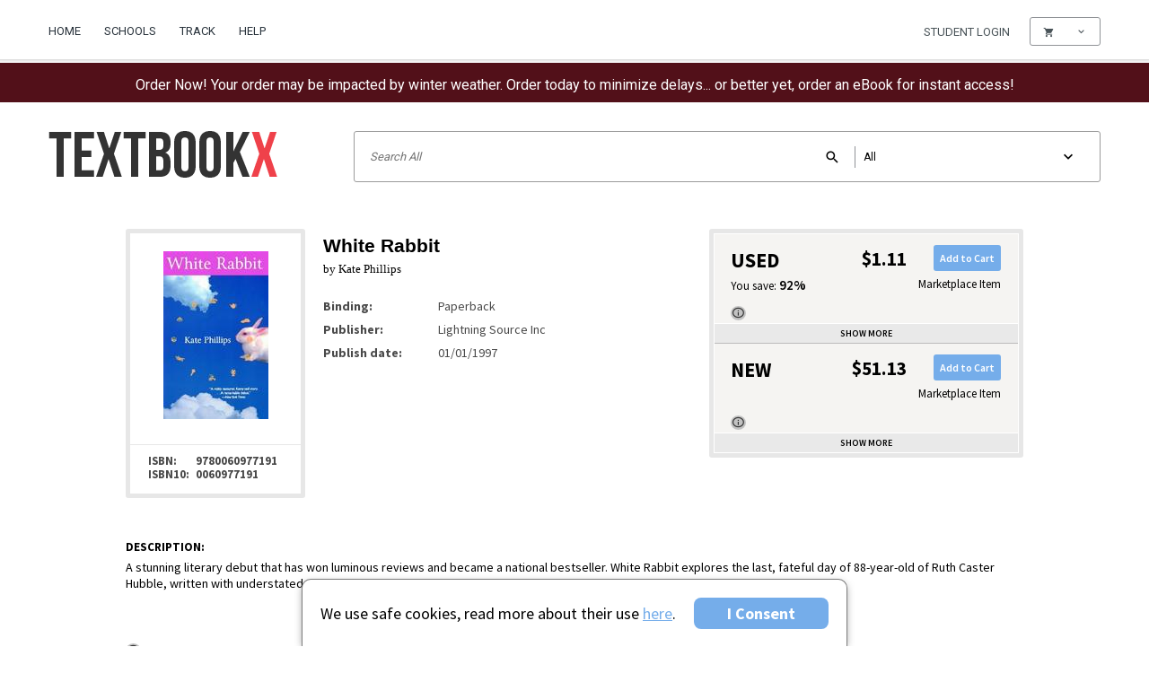

--- FILE ---
content_type: text/html; charset=UTF-8
request_url: https://www.textbookx.com/book/White-Rabbit/9780060977191/
body_size: 18015
content:
			 <!DOCTYPE html>

<!--[if lt IE 7 ]> <html lang="en" class="ie ie6"> <![endif]-->
<!--[if IE 7 ]>    <html lang="en" class="ie ie7"> <![endif]-->
<!--[if IE 8 ]>    <html lang="en" class="ie ie8"> <![endif]-->
<!--[if IE 9 ]>    <html lang="en" class="ie ie9"> <![endif]-->
<!--[if (gt IE 9)|!(IE)]><!--> <html lang="en" class="not-ie"> <!--<![endif]-->

<head>
	<meta charset="UTF-8" />
	<meta name="keywords" content="White Rabbit, Kate Phillips, 9780060977191, textbooks, used textbooks, textbookx.com, textbookx, cheap textbooks" />
	<meta name="google-site-verification" content="OQz1jnddg1mHB3Af6QIMXD43j5vDUfMoXAWLxDfgS1A" />
	<meta name="description" content="Buy White Rabbit by Kate Phillips at TextbookX.com. ISBN/UPC: 9780060977191. Save an average of 50% on the marketplace." />
    <meta name="apple-mobile-web-app-title" content="Bookstore">
    <meta name="application-name" content="Bookstore">
	<meta property="og:type" content="website" />
	<meta property="og:title" content="White Rabbit by Kate Phillips, ISBN 9780060977191 at Textbookx.com" />
	<meta property="og:description" content="Buy White Rabbit by Kate Phillips at TextbookX.com. ISBN/UPC: 9780060977191. Save an average of 50% on the marketplace." />
	<meta property="og:image" content="/fav_padding.png" />
	<meta property="og:image:width" content="300" />
	<meta property="og:image:height" content="300" />
	<meta id="viewport" name="viewport" content="" />
	<meta name="norton-safeweb-site-verification" content="mwvq403xrcbfui85jj8buln5nks-5bpa9o57z7gx1wmukjxy0g0b49imfc1cc29kw1g8sg66ai0ih54xtbeai0k3uqiayx6i18skh92vvzemp1a7m4789d1kfzdxcg1v" />
	<title>White Rabbit by Kate Phillips, ISBN 9780060977191 at Textbookx.com</title>

	
	<script>
		if (navigator.userAgent.match(/iPhone|iPod|Android/i)) {
			document.getElementById('viewport').setAttribute("content", 'width=device-width, height=device-height, initial-scale=1.0, maximum-scale=1.0');
		} else if (navigator.userAgent.match(/iPad/i)) {
			document.getElementById('viewport').setAttribute("content", 'width=1024');
//			document.getElementById('viewport').setAttribute("content", 'user-scalable=no');
		}
	</script>
	

	<!--[if lt IE 9]>
	
	<script>
		var html5elements = ("article,aside,figcaption,figure,footer,header,hgroup,nav,section,time,main").split(',');
		for (var i = 0; i < html5elements.length; i++) {
			document.createElement(html5elements[i]);
		}
	</script>
	
	<![endif]-->

	
    
    <style type="text/css">
        #header-wrap {
            background: url('/skins/img/default/header_footer/header-bg-tile.png') left top repeat-x;
        }

        #header-v2 #search-box {
            display: block;
        }

        #header-wrap #dashes {
            visibility: visible;
        }
    </style>
    
	
    <!-- Global site tag (gtag.js) - Google AdWords: 1072703649 -->
<script async src="https://www.googletagmanager.com/gtag/js?id=G-NTCY577WBH"></script>
<script>
    window.dataLayer = window.dataLayer || [];
    function gtag() {
        window.dataLayer.push(arguments);
    }
    gtag('js', new Date());
</script>

	<!-- Google Tag Manager -->
	<script>(function(w,d,s,l,i){w[l]=w[l]||[];w[l].push({'gtm.start':
					new Date().getTime(),event:'gtm.js'});var f=d.getElementsByTagName(s)[0],
				j=d.createElement(s),dl=l!='dataLayer'?'&l='+l:'';j.async=true;j.src=
				'https://www.googletagmanager.com/gtm.js?id='+i+dl;f.parentNode.insertBefore(j,f);
		})(window,document,'script','dataLayer','G-NTCY577WBH');</script>
	<!-- End Google Tag Manager -->
	<!-- Google Tag Manager -->
	<script>(function(w,d,s,l,i){w[l]=w[l]||[];w[l].push({'gtm.start':
					new Date().getTime(),event:'gtm.js'});var f=d.getElementsByTagName(s)[0],
				j=d.createElement(s),dl=l!='dataLayer'?'&l='+l:'';j.async=true;j.src=
				'https://www.googletagmanager.com/gtm.js?id='+i+dl;f.parentNode.insertBefore(j,f);
		})(window,document,'script','dataLayer','GTM-WB5XGQZK');</script>
	<!-- End Google Tag Manager -->



<link rel="apple-touch-icon" type="image/png" sizes="180x180" href="/favicon_180.png" />
<link rel="apple-touch-icon" type="image/png" sizes="152x152" href="/favicon_152.png" />
<link rel="apple-touch-icon" type="image/png" sizes="144x144" href="/favicon_144.png" />
<link rel="apple-touch-icon" type="image/png" sizes="120x120" href="/favicon_120.png" />
<link rel="apple-touch-icon" type="image/png" sizes="114x114" href="/favicon_114.png" />
<link rel="apple-touch-icon" type="image/png" sizes="76x76" href="/favicon_76.png" />
<link rel="apple-touch-icon" type="image/png" sizes="72x72" href="/favicon_72.png" />
<link rel="apple-touch-icon" type="image/png" sizes="60x60" href="/favicon_60.png" />
<link rel="apple-touch-icon" type="image/png" sizes="57x57" href="/favicon_57.png" />

<link rel="icon" type="image/png" sizes="256x256" href="/favicon_256.png" />
<link rel="icon" type="image/png" sizes="192x192" href="/favicon_192.png" />
<link rel="icon" type="image/png" sizes="167x167" href="/favicon_167.png" />
<link rel="icon" type="image/png" sizes="96x96" href="/favicon_96.png" />
<link rel="icon" type="image/png" sizes="64x64" href="/favicon_64.png" />
<link rel="icon" type="image/png" sizes="48x48" href="/favicon_48.png" />
<link rel="icon" type="image/png" sizes="32x32" href="/favicon_32.png" />
<link rel="icon" type="image/png" sizes="16x16" href="/favicon_16.png" />

<link rel="shortcut icon" type="image/x-icon" href="/favicon.ico" />

<link href="/tools/less/less_compiler.php?design=main&amp;mtime=1715588199" type="text/css" rel="stylesheet">
<link href="/tools/less/less_compiler.php?design=main_mobile&amp;mtime=1715588200" media="screen and (max-width: 640px)" type="text/css" rel="stylesheet">

<script type="text/javascript" src="/version/1769023813/lib/js/jquery-3.5.1.min.js"></script>
<script type="text/javascript" src="/version/1769023813/lib/js/jquery-migrate.js"></script>
<script type="text/javascript" src="/version/1769023813/lib/js/error_handler.js"></script>
<script type="text/javascript" src="/version/1769023813/lib/js/jquery-ui.min.js"></script>
<script type="text/javascript" src="/version/1769023813/lib/js/jquery.tools.min.js"></script>

    <link href="/version/1769023813/skins/css/default.css" type="text/css" rel="stylesheet" />
    <link href="/skins/css/spec_files/default_table.css?mtime=1711051974" type="text/css" rel="stylesheet" />
    <link href="/skins/css/spec_files/default_bookinfo.css?mtime=1711051974" type="text/css" rel="stylesheet" />
    <link href="/skins/css/spec_files/default_addon.css?mtime=1711051975" type="text/css" rel="stylesheet" />
    <link href="/skins/css/spec_files/default_main.css?mtime=1711051971" type="text/css" rel="stylesheet" />

    <link rel="canonical" href="https://www.textbookx.com/book/9780060977191/" />

<script src="/version/1769023813/skins/behaviour.js"></script>
<script src="/version/1769023813/skins/css/default_main.js"></script>
<!--textbookx-app-c6bf567cc-m6r8l-->

<script type="text/javascript">
	var is_inst = '', true_domain = 'textbookx', is_moodle = 'false';
	var logout_link = '/account/logout.php?timeout=1';
	var is_logged_in = false;
	var is_asi_school = false;
	var google_experiment_variants = [];
	var user_logout_timeout = null;
	var hide_course_section = false;
	var customer_id = '';
	var customer_email = '';



	function showPlaceholder(elem, show) {
		if (show && elem.value == '') elem.value = elem.title;
		else if (elem.value == elem.title) elem.value = '';
	}

    function facultyChange(cb) {
        var fm = document.getElementById('loginForm');
        if (cb.checked) fm.action = 'https://www.textbookx.com/institutional/login.php';
        else fm.action = 'https://www.textbookx.com/account/login.php';

		var $login_box_title = $('#login-box .hfa-please-log-in > .header');
		if ($login_box_title.length > 0) $login_box_title.html(cb.checked ? 'Faculty and Administrator Login' : 'Login')
    }

	$(function() {
		initGA({
			true_domain : true_domain,
			is_inst : is_inst,
			is_logged_in : is_logged_in,
			is_asi_school : is_asi_school,
			user_type: 'student',
			user_id: customer_id,
			user_email: customer_email,
			google_experiment_variants: google_experiment_variants
		});

		$('form.tbx-main-login-form').bind('keypress', function (ev) {
			var key = ev.keyCode ? ev.keyCode : (ev.charCode ? ev.charCode : 0);
			if (key === 13) {
				var $form = $(this);
				var el_name_in_focus = $(this).find(':focus')[0].name;
				var el_name_not_in_focus = el_name_in_focus === 'username' ? 'password' : 'username';
				var auth = {
					username: $form.find('input[name="username"]'),
					password: $form.find('input[name="password"]')
				};
				if ($.trim(auth.username.val()) && $.trim(auth.password.val())) {
					$form.submit();
				} else if (el_name_in_focus && el_name_not_in_focus && $.trim(auth[el_name_in_focus].val())) {
					auth[el_name_not_in_focus].focus();
				}
			}
		});
		$('.tbx-button-auto-submit').click(function(){
			var form = $(this).parents('form').first();
			if (form.length == 0) return false;
			var subm = form.find(':submit');
			if (subm.length > 0) {
				subm.click();
				return;
			}
			if (typeof(form[0].checkValidity) !== 'undefined' && !form[0].checkValidity()) return false;
			form.submit();
		});
        $('#loginForm').bind('submit',function(){
            $(this).find('input:hidden[name="return_url"]')
                    .val(document.location.pathname + document.location.search + '#' + document.location.hash.replace('#', ''));
        });
		var login_tooltip = $('#asi-login-unavailable-tooltip');
		$(".asi_login_unavailable").tooltip({
			effect: 'slide',
			tip: login_tooltip,
			delay: 100
		}).dynamic({
			bottom: {
				direction: 'down',
				bounce: true
			}
		});
	})
</script>


	    <!-- Start VWO Async SmartCode -->
    <script type='text/javascript'>
        window._vwo_code = window._vwo_code || (function(){
            var account_id=629979,
                settings_tolerance=2000,
                library_tolerance=2500,
                use_existing_jquery=false,
                is_spa=1,
                hide_element='body',

                /* DO NOT EDIT BELOW THIS LINE */
                f=false,d=document,code={use_existing_jquery:function(){return use_existing_jquery;},library_tolerance:function(){return library_tolerance;},finish:function(){if(!f){f=true;var a=d.getElementById('_vis_opt_path_hides');if(a)a.parentNode.removeChild(a);}},finished:function(){return f;},load:function(a){var b=d.createElement('script');b.src=a;b.type='text/javascript';b.innerText;b.onerror=function(){_vwo_code.finish();};d.getElementsByTagName('head')[0].appendChild(b);},init:function(){
            window.settings_timer=setTimeout(function () {_vwo_code.finish() },settings_tolerance);var a=d.createElement('style'),b=hide_element?hide_element+'{opacity:0 !important;filter:alpha(opacity=0) !important;background:none !important;}':'',h=d.getElementsByTagName('head')[0];a.setAttribute('id','_vis_opt_path_hides');a.setAttribute('type','text/css');if(a.styleSheet)a.styleSheet.cssText=b;else a.appendChild(d.createTextNode(b));h.appendChild(a);this.load('https://dev.visualwebsiteoptimizer.com/j.php?a='+account_id+'&u='+encodeURIComponent(d.URL)+'&f='+(+is_spa)+'&r='+Math.random());return settings_timer; }};window._vwo_settings_timer = code.init(); return code; }());
    </script>
    <!-- End VWO Async SmartCode -->

    <script>
        function sendVWOTag(tag, tag_value, scope) {
            window.VWO = window.VWO || [];
            window.VWO.push(['tag', tag, tag_value, scope]);
        }
        sendVWOTag('logged_in_users', '0', 'user');
        sendVWOTag('domain', 'textbookx', 'user');
        sendVWOTag('integrated_school', '0', 'user');
        
        function watchVWOCookies(callback) {
            const vwo_prefixes = ['_vwo', '_vis_opt'];

            let original_cookies = getCookies();

            function getCookies() {
                const cookies = {};
                document.cookie.split('; ').forEach(cookie => {
                    const [name, value] = cookie.split('=');
                    if (vwo_prefixes.some(prefix => name.startsWith(prefix))) {
                        cookies[name] = value;
                    }
                });
                return cookies;
            }

            function isCookieEqual(current, original) {
                return JSON.stringify(current) === JSON.stringify(original);
            }

            function checkCookieChanges() {
                const current_cookies = getCookies();

                if (!isCookieEqual(current_cookies, original_cookies)) {
                    callback();
                    original_cookies = current_cookies;
                }
            }

            setInterval(checkCookieChanges, 1000);
        }

        document.addEventListener('DOMContentLoaded', function () {
            watchVWOCookies(() => {
                let xhr = new XMLHttpRequest();
                
                let endpoint_url = '/tools/ajax/misc_ajax.php/vwo/cookies/student/';
                
                xhr.open('GET', endpoint_url, true);
                xhr.onload = function () {
                    if (xhr.status !== 200) {
                        console.error('VWO cookie request failed with status:', xhr.status);
                    }
                };

                xhr.onerror = function () {
                    console.error('VWO cookie request - network error occurred');
                };

                xhr.send();
            });
        });


        
    </script>



	
	<link href="/skins/fonts/ss-air.css" type="text/css" rel="stylesheet" />
	<link href='//fonts.googleapis.com/css?family=Source+Sans+Pro:300,400,600,700,400italic' rel='stylesheet' type='text/css'>
	<link href="https://fonts.googleapis.com/css2?family=Roboto&display=swap" rel="stylesheet">
	<link rel="stylesheet" href="//cdn.materialdesignicons.com/2.0.46/css/materialdesignicons.min.css">
	<link href="/tools/less/less_compiler.php?design=header_2014&amp;mtime=1766156865" type="text/css" rel="stylesheet">
<link href="/tools/less/less_compiler.php?design=header_2014_mobile&amp;mtime=1715588200" media="screen and (max-width: 640px)" type="text/css" rel="stylesheet">
	<link href="/tools/less/less_compiler.php?design=header_2016&amp;mtime=1715588199" type="text/css" rel="stylesheet">
<link href="/tools/less/less_compiler.php?design=header_2016_mobile&amp;mtime=1715588200" media="screen and (max-width: 640px)" type="text/css" rel="stylesheet">

	
	<script type="text/javascript" src="/version/1769023813/skins/common.js"></script>
		<script src="/version/1769023813/search_bar/js/app.js" defer></script>
</head>
<body  class="inst-student-mode  ">
	<!-- Google Tag Manager (noscript) -->
	<noscript><iframe src="https://www.googletagmanager.com/ns.html?id=G-NTCY577WBH"
					  height="0" width="0" style="display:none;visibility:hidden"></iframe></noscript>
	<!-- End Google Tag Manager (noscript) -->
	<!-- Google Tag Manager (noscript) -->
	<noscript><iframe src="https://www.googletagmanager.com/ns.html?id=GTM-WB5XGQZK"
					  height="0" width="0" style="display:none;visibility:hidden"></iframe></noscript>
	<!-- End Google Tag Manager (noscript) -->



<link href="/tools/less/less_compiler.php?design=cookie_info&amp;mtime=1715588199" type="text/css" rel="stylesheet">
<link href="/tools/less/less_compiler.php?design=cookie_info_mobile&amp;mtime=1715588200" media="screen and (max-width: 640px)" type="text/css" rel="stylesheet">

<div id="cookie-info-ui-wrapper" role="alert" aria-live="assertive" aria-label="cookie information">
	<div class="cookie-info-ui-container">
	    <div class="cookie-info-ui">
	        <div class="cookie-info-ui-content">
	            <div class="cookie-info-initial-info">
	                <p class="cookie-info-main-messaging">
		                We use safe cookies, read more about their use
		                <a href="https://www.textbookx.com/service/privacy_center.php" aria-label="Privacy Center" target="_blank">here</a>.
	                </p>
	            </div>
	            <div class="cookie-info-buttons">
	                <button class="cookie-info-button" onclick="GDPR_Cookie.accept()" aria-label="I Consent">I Consent</button>
	            </div>
	        </div>
	    </div>
	</div>
</div>

<script type="text/javascript" src="/version/1769023813/skins/cookie_info.js"></script>


	<link href="/tools/less/less_compiler.php?design=back_top&amp;mtime=1715588199" type="text/css" rel="stylesheet">
<link href="/tools/less/less_compiler.php?design=back_top_mobile&amp;mtime=1715588200" media="screen and (max-width: 640px)" type="text/css" rel="stylesheet">

	<script type="text/javascript" src="/version/1769023813/lib/js/jquery-3.5.1.min.js"></script>
	<script type="text/javascript">
		jQuery(function ($) {
			var back_top = $('#back-top');
			$('a', back_top).click(function (e) {
				this.blur();
				e.preventDefault();
				$('body, html').animate({ scrollTop: 0 });
			});
			$(window).scroll(function () {
				// Reduce toggling on desktop display
				back_top.filter(':visible').toggleClass('visible', $(window).scrollTop() > 1000);
			});
		});
		jQuery.noConflict(true);
	</script>

	<div id="back-top">
		<a href="#" tabindex="-1" aria-hidden="true">Back<br>to Top</a>
	</div>


<div id="textbookx-page-wrapper" class="">
	<nav id="mobile-main-menu">
		<div id="mm-menu" role="menubar" aria-hidden="true">
			
				<div aria-label="Home" role="menuitem" class="" id="tbx-mob-main-home"><a href="https://www.textbookx.com/">Home</a></div>
									<div aria-label="Schools" role="menuitem" class="" id="tbx-mob-main-schools"><a href="https://www.textbookx.com/college_bookstore.html">Schools</a></div>
				
								
								
				<div aria-label="Sell Books" role="menuitem" class="" id="tbx-mob-main-sell"><a href="https://www.textbookx.com/sell">Sell Books</a></div>
								<div aria-label="Returns" role="menuitem" class="" id="tbx-mob-main-returns"><a href="https://www.textbookx.com/returns">Returns</a></div>
				<div aria-label="Track" role="menuitem" class="" id="tbx-mob-main-track"><a href="https://www.textbookx.com/track">Track</a></div>
				<div aria-label="Help" role="menuitem" class="" id="tbx-mob-main-help"><a href="https://www.textbookx.com/help">Help</a></div>
				<div aria-label="Privacy Center" role="menuitem" class="" id="tbx-mob-main-privacy-center"><a href="https://www.textbookx.com/service/privacy_center.php">Privacy Center</a></div>

									<div aria-label="My Account" role="menuitem" class="special-option" id="tbx-mob-main-account" style="display:none;"><a href="https://www.textbookx.com/account/new_purchases.php">My Account</a></div>
					<div aria-label="Log Out" role="menuitem" class="special-option" id="tbx-mob-main-logout" style="display:none;"><a href="https://www.textbookx.com/account/logout.php">Log Out</a></div>
					<div aria-label="Log In" role="menuitem" class="special-option" id="tbx-mob-main-login"><a href="https://www.textbookx.com/account/login.php">Log In</a></div>
				
				<div aria-label="Full Version" role="menuitem" id="tbx-mob-main-mobile-version"><a href="https://www.textbookx.com/?disable_mobile=1">Full Version</a></div>
			
		</div>
	</nav>
	<header id="header-wrap-2014" tabindex="-1" role="banner">
	<div id="accessibility-links-block" role="presentation">
	<ul>
		
		<li><a href="#tbx-main-content-block">Skip to content</a></li>
		<li><a href="#h-search-bar-wrapper">Skip to searchbar</a></li>
		<li class="merch-accessibility-link"><a href="#in-sidebar-wrapper">Skip to sidebar</a></li>
		<li class="merch-accessibility-link"><a href="#merch-products">Skip to products</a></li>
		<li class="merch-accessibility-link"><a href="#merch-pagination">Skip to page navigation</a></li>
		<li><a href="#footer-wrap-2014">Skip to footer</a></li>
	</ul>
</div>
	<div id="tbx-device-width"></div>
	<section id="h-top-line" class="">
		<span class="margin-bug-fix">&nbsp;</span>
		<div id="h-main-menu-block">
			<div id="tbx-main-mobile-menu">
				<a id="tbm-link-menu" href="#" role="button" aria-label="Main menu" aria-expanded="false" aria-controls="mm-menu" aria-haspopup="true"
				   onclick="return toggle_mobile_menu();" data-gaaction="mobile-side-menu">&#xEE06;</a>
				<a href="/" id="tbx-mobile-logo">
					<img src="/skins/img/default/header_footer/logo.png" alt="TEXTBOOKX - White Rabbit by Kate Phillips, ISBN 9780060977191 at Textbookx.com"/>
				</a>
				<div role="menubar">

																<a aria-label="Financial Aid" role="menuitem"aria-haspopup="true" aria-controls="hub-financial-aid-modal" aria-expanded="false" tabindex="0" id="tbm-link-finaid" class="hub-toggle-popup-static-part" href="#" data-gaaction="mobile-header-finaid" style="display:none;">&#x24;</a>
																<a aria-label="Login" role="menuitem" tabindex="0" id="tbm-link-login" class="hub-toggle-popup-static-part" href="#" data-gaaction="mobile-header-toggle-loginbox"><span class="mdi mdi-account"></span></a>
										<a aria-label="Shopping Cart" role="menuitem" aria-haspopup="true" aria-controls="hub-in-cart-block" aria-expanded="false" tabindex="0" id="tbm-link-shopping-cart" class="hub-toggle-popup-static-part" href="#" data-gaaction="mobile-header-scart"><span class="mdi mdi-cart"></span></a>
				</div>

				<div id="mm-my-courses-block" class="fixed-with-main-menu mobile-menu-popup" aria-hidden="true">
					<div id="mm-my-courses-internal">
						<div id="mm-my-courses-header">
							<a class="tbx-button-big-2" href="/institutional/?action=browse#save_course"><strong>&#10010;</strong> Add New Course</a>
							<span class="header">My Courses</span>
						</div>
						<ul id="mm-my-courses"></ul>
						<div id="mm-my-courses-view">
							<a class="tbx-button-big-2" href="/institutional/?action=my_courses">View My Courses</a>
						</div>
					</div>
				</div>
			</div>
			<nav id="h-main-menu" role="menubar">
				

					<div class="" id="tbx-main-home" role="menuitem"><a tabindex="0" href="https://www.textbookx.com/" aria-label="Home Page">Home</a></div>

										
				                    
					<div class="" id="tbx-main-schools" role="menuitem"><a tabindex="0" href="https://www.textbookx.com/college_bookstore.html">Schools</a></div>
                    										<div class="" id="tbx-main-track" role="menuitem"><a tabindex="0" href="https://www.textbookx.com/track">Track</a></div>
					<div class="" id="tbx-main-help" role="menuitem"><a tabindex="0" href="https://www.textbookx.com/help">Help</a></div>
															
				
			</nav>

			<div id="h-user-block">
				
									

													
						<div tabindex="-1" id="hub-username-block" class="hub-toggle-popup header-mode" data-gaaction="header-username-block" role="dialog" aria-haspopup="true" aria-controls="login-box" aria-expanded="false" aria-label="Student Login Form" aria-live="assertive" aria-labelledby="login-form-aria-title" aria-describedby="login-form-aria-text" >
<div class="hub-toggle-popup-static-part" data-gaaction="header-toggle-loginbox" role="menuitem">
    <span class="hub-username-span no-auth">Student Login</span>
</div>
<div id="login-box" class="hub-popup header-mode" aria-hidden="true">
    <div id="login-banner">
        <div class="login-banner-text" id="login-form-aria-text">
                            You're just a click away to save your courses and view all the course in one place
                    </div>
    </div>
    <div id="login-form">
        <div class="hfa-please-log-in">
            <div class="header" id="login-form-aria-title">Login</div>
            <a href="#" onclick="return tbx_header.hideLoginToSaveCourse();" aria-label="Close"
               role="button">&#10006;</a>
        </div>
        <div class="hfa-please-log-in-desktop">
            <a href="#" onclick="return tbx_header.hideLoginToSaveCourse();" aria-label="Close"  role="button" tabindex="0">
                <svg width="11" height="11" viewBox="0 0 11 11" fill="none" aria-label="Close" xmlns="http://www.w3.org/2000/svg" role="button">
                    <path d="M1.01535 10.5076L0.195557 9.70014L4.70444 5.25934L0.195557 0.818528L1.01535 0.0111084L5.52424 4.45192L10.0331 0.0111084L10.8529 0.818528L6.34404 5.25934L10.8529 9.70014L10.0331 10.5076L5.52424 6.06675L1.01535 10.5076Z" fill="#A5A5A5"/>
                </svg>
            </a>
        </div>

        <div class="hfa-you-must-be-logged-in">
            <div class="header">Log in to your account to save courses</div>
            <div class="hfa-ymbl-header">Hello!</div>
            <div class="hfa-ymbl-header-text">To view all your courses for your upcoming term, <b>please log in.</b></div>
        </div>

        <div class="hfa-header">
                    
            <form action="https://www.textbookx.com/account/login.php" method="post" id="loginForm" class="tbx-main-login-form">
                <button aria-hidden="true" tabindex="-1" type="submit" class="submit-button-hidden"></button>
                <input id="username" name="username" type="text" required="required" placeholder="Email or Username" tabindex="0" aria-label="Email or Username" />
                <label for="username" class="hfa-label hfa-email-label">Enter your email</label>
                <input id="password" name="password" type="password" required="required" placeholder="Password" tabindex="0" aria-label="Password" />
                <label for="password" class="hfa-label">Enter your password</label>
                <svg class="hfa-eye-icon" aria-label="Eye icon" role="img" onclick="return tbx_header.togglePasswordField();" width="13" height="10" viewBox="0 0 13 10" fill="none" xmlns="http://www.w3.org/2000/svg">
                    <path fill-rule="evenodd" clip-rule="evenodd" d="M6.5 0C3.54545 0 1.02227 1.88941 0 4.55646C1.02227 7.22351 3.54545 9.11293 6.5 9.11293C9.45455 9.11293 11.9777 7.22351 13 4.55646C11.9777 1.88941 9.45455 0 6.5 0ZM6.50011 7.59416C4.8692 7.59416 3.54556 6.23329 3.54556 4.55652C3.54556 2.87974 4.8692 1.51888 6.50011 1.51888C8.13102 1.51888 9.45465 2.87974 9.45465 4.55652C9.45465 6.23329 8.13102 7.59416 6.50011 7.59416ZM6.49975 2.73386C5.51884 2.73386 4.72702 3.54794 4.72702 4.55644C4.72702 5.56494 5.51884 6.37903 6.49975 6.37903C7.48066 6.37903 8.27248 5.56494 8.27248 4.55644C8.27248 3.54794 7.48066 2.73386 6.49975 2.73386Z" fill="black" fill-opacity="0.6"/>
                </svg>
                <div class="controls">
                    <div id="login-save-password-checkbox">
                                                    <label>
                                <input type="checkbox" name="saveCookie" tabindex="0" />Remember Me
                            </label>
                                            </div>
                    <span role="button" class="tbx-button-auto-submit tbx-button-big-1" tabindex="0">Log In</span>
                </div>
                
                <input aria-hidden="true" tabindex="-1" type='hidden' class="login-form-return-url" name='return_url' value='%2Fdetail.php?upc%3D9780060977191%26type%3Dbook'>
            </form>
                    </div>
        <div class="hfa-body">
            <span aria-hidden="true" class="hfa-body-text">No account?</span> <a href="https://www.textbookx.com/account/register.php" class="create-account" aria-label="Registration page">Create one now</a>
        </div>
        <div class="hfa-footer">
            <a href="https://www.textbookx.com/account/register.php" class="tbx-button-big-2" onclick="tbx_header.hideLoginToSaveCourse(true); return true;">
                Or See Course Items
            </a>
        </div>
        <div class="hfa-modal-footer">
                        <div class="hfa-register">
                <a href="https://www.textbookx.com/account/register.php" onclick="tbx_header.hideLoginToSaveCourse(true); return true;">
                    Create account
                </a>
            </div>
                        <div class="hfa-explore">
                    Just want to explore?
            </div>
            <div class="hfa-continue">
                You'll miss out on the full experience but you can <a href="#" class="hfa-continue-link" onclick="return tbx_header.hideLoginToSaveCourse();">continue as a guest</a>
            </div>
        </div>
        
    </div>
</div>
</div>					
								<div tabindex="0" id="hub-in-cart-block" class="hub-toggle-popup header-mode" data-gaaction="header-toggle-scart" role="menu" aria-haspopup="true" aria-expanded="false" aria-controls="hub-cart-modal" aria-label="Shopping Cart No Items">
					<div class="hub-toggle-popup-static-part" title="Shopping Cart" role="button" aria-label="Shopping Cart">
						<span class="mdi mdi-cart"></span>
						<span class="cart_items_count"></span>
						<span class="mdi mdi-chevron-down"></span>
					</div>
					<div id="hub-cart-modal" class="hub-popup mobile-menu-popup  cart-modal-no-items" aria-hidden="true">
						<div id="sc-modal-no-items" tabindex="0" role="menuitem" aria-label="No Items in Shopping Cart">
							No Items
						</div>
						<div class="hfa-header">
																																			<div id="hfa-sc-column-items-count" class="hfa-sc-column" tabindex="0" aria-label="Your cart  Item">
								<span>Your cart</span>
								<strong class="modal-cart-materials-and-edit">
									<span  class="cart_items_count"></span>
									<span id="cart_materials">Item</span>
								</strong>
							</div>
							<div class="hfa-sc-column hfa-sc-second-column" id="sc-header-price-additional" tabindex="0" aria-label="Your price $0.00">
								<span>Your price</span>
								<strong class="cart_total_amount">$0.00</strong>
							</div>
							<div aria-hidden="true" class="clearboth"></div>
						</div>
						<div class="hfa-body">
							<div id="hfa-sc-price-savings">
								<div class="hfa-sc-column" tabindex="0" aria-label="Your price $0.00">
									<span>Your price</span>
									<strong class="cart_total_amount">$0.00</strong>
								</div>
								<div class="hfa-sc-column hfa-sc-savings-column hfa-sc-second-column" tabindex="0" aria-label="You save $0.00">
									<span>You save</span>
									<strong id="cart_total_saving">$0.00</strong>
								</div>
							</div>
							<div aria-hidden="true" class="clearboth"></div>
														<div id="hfa-sc-more-items" style="display:none;" tabindex="0" aria-label="You still need 0 Item for all of your courses.">
								You still need <strong id="neededCourseItems">0 Item</strong> for all of your courses.
							</div>
							<a id="hub-go-to-checkout" class="tbx-button-big-1" href="/checkout" aria-label="Check Out Now" role="button">Check Out Now</a>
							<a id="hub-go-to-sc" href="/sc" aria-label="View Cart" role="button">View Cart</a>
						</div>
					</div>
				</div>
			</div>

			<!--<div id="h-help-block">
							</div>-->
		</div>
	</section>

		<div class="advisory-msg-global add-to-header-height">Order Now! Your order may be impacted by winter weather. Order today to minimize delays... or better yet, order an eBook for instant access!</div>

		<section id="h-logo-line" class=" ">

							<a href="/" id="hll-logo">
					<img src="/skins/img/default/header_footer/logo.png" alt="TEXTBOOKX - White Rabbit by Kate Phillips, ISBN 9780060977191 at Textbookx.com" />
				</a>
			
			<div id="h-search-bar-wrapper" tabindex="-1">
				<div id="header-search-bar">
				</div>
			</div>

		</section>
</header>

<div id="asi-login-unavailable-tooltip" aria-hidden="true">
	<div class="tooltip-border-wrapper">
		Due to planned maintenance, your school has disabled school system log-ins at this time.<hr />
		You may continue shopping as a guest, or by creating a bookstore-only account.
	</div>
</div>

<main role="main" id="tbx-main-content-block" tabindex="-1">
	<script type="text/javascript" src="/lib/js/jquery.tmpl.min.js"></script>
<script type="text/javascript" src="/version/1769023813/lib/js/amazon_pricing.js"></script>
<script type="text/javascript" src="/version/1769023812/content/tpls/detail/detail.js"></script>
<script type="text/javascript" src="/version/1769023813/lib/js/fancybox/jquery.fancybox.pack.js"></script>

<link href="//fonts.googleapis.com/css?family=Source+Sans+Pro:300,400,600,700,400italic" rel="stylesheet" type="text/css" />

<link type="text/css" href="/version/1769023813/lib/js/fancybox/jquery.fancybox.css" rel="stylesheet" />
<link type="text/css" href="/version/1769023813/skins/css/tooltip.css" rel="stylesheet" />
<link rel="stylesheet" href="//code.jquery.com/ui/1.12.1/themes/base/jquery-ui.css">
<link href="/tools/less/less_compiler.php?design=details_page&amp;mtime=1715588237" type="text/css" rel="stylesheet">
<link href="/tools/less/less_compiler.php?design=details_page_mobile&amp;mtime=1746325923" media="screen and (max-width: 640px)" type="text/css" rel="stylesheet">

<script type="text/javascript">
	var customer_info = {"first_name":"","emails":{"email":"","alt_email":""}};
	var notify_me = true;
</script>


<script type="text/javascript" src="/version/1769023812/content/tpls/notify_me/notify_me.js"></script>
<link href="/tools/less/less_compiler.php?design=notify_me&amp;mtime=1715588237" type="text/css" rel="stylesheet">
<link href="/tools/less/less_compiler.php?design=notify_me_mobile&amp;mtime=1746325923" media="screen and (max-width: 640px)" type="text/css" rel="stylesheet">

<div id="third-party-store-popup" role="tooltip">
    <div class="third-party-store-popup-wrapper">
        <p class="third-party-store-message">
            Please complete the purchase of any items in your cart before going to this third-party site.
            Also note that if you qualify for financial aid, items purchased through this site will not be subject to
            reimbursement.
        </p>

        <a
                class="third-party-store-link"
                href="#"
                target="_blank"
                data-gaaction="pricing-stats-modal-link"
                onclick="amazonPricing.goThirdPartyStore(this, 0);"
        ></a>
    </div>
</div>

<div id="in-message-box-wrapper" class="in-fullscreen-wrapper">
    <div id="in-message-box">
        <h6 id="in-message-box-title">Error title</h6>
        <div id="in-message-box-text">Some error text about your books and stuff.</div>
        <a href="#" onclick="return close_dialog('in-message-box-wrapper')">Close</a>
    </div>
</div>

<div id="wrapper">
    <div id="tbdirect">
        <div id="book-head-m" class="hide-on-desktop">
    <h1 class="hide-on-desktop">White Rabbit</h1>

    <div class="hide-on-desktop">
        <h2>by Kate Phillips</h2>    </div>
</div>

<div class="left">
    <div class="book-details-block">
        <div id="sku-info" data-isbn="9780060977191"></div>

        <div id="bcover">
            <div id="bcover-inner">
                <div id="bcover-cover">
                                                                        <a href="https://img.textbookx.com/images/large/91/0060977191.jpg" title="White Rabbit cover" id="cover_image">
                                                <div class="image-cover">
                            <img src="https://img.textbookx.com/images/medium/91/0060977191.jpg" alt="White Rabbit cover" />
                        </div>
                                                    </a>
                                                            </div>

                <div id="bcover-isbn" class="hide-on-mobile">
                    <ul>
                                                    <li class="bdetailline1">
                                <strong><span>ISBN:</span> 9780060977191</strong>
                            </li>
                        
                                                    <li class="bdetailline2">
                                <strong><span>ISBN10:</span> 0060977191</strong>
                            </li>
                                            </ul>
                </div>
            </div>
        </div>

        <div class="book-details-block b-details-inner">
            <h1 id="btitle" class="hide-on-mobile">White Rabbit</h1>

            <div id="bauthor" class="hide-on-mobile">
                <h2>by Kate Phillips</h2>            </div>

            <ul id="binfo">
                
                                    <li class="bdetailline4">
                        <strong>Binding:</strong> <span>Paperback</span>
                    </li>
                
                
                                    <li class="bdetailline5">
                        <strong>Publisher:</strong> <span>Lightning Source Inc</span>
                    </li>
                
                                    <li class="bdetailline6">
                        <strong>Publish date:</strong> <span>01/01/1997</span>
                    </li>
                
                                    <li class="bdetailline1 hide-on-desktop">
                        <strong>ISBN:</strong> <strong>9780060977191</strong>
                    </li>
                
                                    <li class="bdetailline2 hide-on-desktop">
                        <strong>ISBN10:</strong> <strong>0060977191</strong>
                    </li>
                            </ul>
        </div>
    </div>
</div>

        <div class="right">
                            <div id="dbuy">
                    <div id="directbuy">
                        <div class="main">
                            <div id="buymenu">
                                                                    <script type="text/javascript">

    $(function() {
        fillEcommerceProducts([{

            'item_id': "9780060977191",
            'item_name': "White Rabbit"

            }]);
        sendEcommerceAction('view_item', false, {
            event_label: 'view_item'
        });
    });

</script>

    <div class="book-div">
        <div class="book-div-inner">
            <div class="book-main-info">
                
                <span class="condition">
                                            used
                                    </span>

                                                                                                                
                        <a id="add-to-cart--18709836230"
                           data-id='popup-18709836230'
                           role="button" title="Add to Cart" href="#"
                           class="book-button book-button"
                           onclick="return putInCartPopup('18709836230', 'alibris', false, false, false, false, this);"
                           data-gaaction="detail-add-to-cart" data-ecommerce-action="add_to_cart"
                           data-ecommerce-product='{ "item_id" :"9780060977191", "quantity" : "1", "item_category" : "book", "item_variant" : "used", "item_name" : "White Rabbit"}'
                           data-fbpixelaction="AddToCart"
                           data-fbpixeloptions="content_ids:18709836230,content_type:used book"
                           aria-label="Add to cart used item"
                           >Add to Cart</a>
                                    
                <span class="product_price">
                                            <strong>$1.11</strong>
                                    </span>
            </div>

            <div class="book-hint">
                                    <div style="float:left;">
                                                    You save: <strong>92%</strong>
                                            </div>
                
                                                    <div class="freeshipping marketplacepromo">Marketplace Item</div>
                
                <div style="clear:both;"></div>
            </div>
			                                <div class="product-disclaimer-container">
                    <span class="mdi mdi-information-outline"></span>
                                        <div class="product-disclaimer-text">
                        <span class="notice-bridge"></span>
                        Returnable at the third party seller's discretion and may come without consumable supplements like access codes, CD's, or workbooks.
                    </div>
                </div>
                			        </div>

                    <div class="book-more">
                <a
                        href="#"
                        class="with-popup-hint popup-hint-open"
                        data-id="popup-18709836230"
                >Show more</a>
            </div>
        
                    <div class="popup-price" id="popup-18709836230" data-id="popup-18709836230" role="tooltip">
                <div class="hint-only-over seller" data-id="popup-18709836230">
                    <div class="left_part">
                        <div class="seller-info">
                            Seller:<br />

                                                            <strong>More Than Words</strong>
                                                    </div>

                        <div style="clear: both;"></div>

                        <div>
                                                            <div class="rating-stars small">
                                    <div class="fg-start-wrapper" style="width: 80%">
                                        <div class="fg-stars">
                                            <div class="star">&#x2605;</div><div class="star">&#x2605;</div><div class="star">&#x2605;</div><div class="star">&#x2605;</div><div class="star">&#x2605;</div>                                        </div>
                                    </div>

                                    <div class="bg-stars">
                                        <div class="star">&#x2605;</div><div class="star">&#x2605;</div><div class="star">&#x2605;</div><div class="star">&#x2605;</div><div class="star">&#x2605;</div>                                    </div>
                                </div>
                                                    </div>

                        <span class="location">
                            <strong>Location:</strong>&nbsp;Waltham,&nbsp;MA                        </span>

                                            </div>

                    <div class="condition">
                        Condition:<br />

                        <a
                                class="popup-link condition-popup"
                                data-fancybox-type="iframe"
                                href="https://www.textbookx.com/condition.php?type=book&overall=4&ext=4&int=4"
                        >Very Good</a>

                                            </div>

                    <div style="clear:both;"></div>

                                            <div class="item-comments">
                            <div id="desc-pop18709836230" class="expand-content">
                                A bright, square, and overall a nice copy.
                            </div>

                            <div id="desc-pop18709836230full" style="display: none;">
                                A bright, square, and overall a nice copy.
                            </div>
                        </div>
                                    </div>
            </div>
        
        
                    <div class="book-more">
                <a
                        href="#"
                        class="with-popup-hint popup-hint-close"
                        data-id="popup-18709836230"
                >Close</a>
            </div>
            </div>
    <div class="book-div">
        <div class="book-div-inner">
            <div class="book-main-info">
                
                <span class="condition">
                                            new
                                    </span>

                                                                                                                
                        <a id="add-to-cart--18752049824"
                           data-id='popup-18752049824'
                           role="button" title="Add to Cart" href="#"
                           class="book-button book-button"
                           onclick="return putInCartPopup('18752049824', 'alibris', false, false, false, false, this);"
                           data-gaaction="detail-add-to-cart" data-ecommerce-action="add_to_cart"
                           data-ecommerce-product='{ "item_id" :"9780060977191", "quantity" : "1", "item_category" : "book", "item_variant" : "new", "item_name" : "White Rabbit"}'
                           data-fbpixelaction="AddToCart"
                           data-fbpixeloptions="content_ids:18752049824,content_type:new book"
                           aria-label="Add to cart new item"
                           >Add to Cart</a>
                                    
                <span class="product_price">
                                            <strong>$51.13</strong>
                                    </span>
            </div>

            <div class="book-hint">
                                    <div style="float:left;">
                                            </div>
                
                                                    <div class="freeshipping marketplacepromo">Marketplace Item</div>
                
                <div style="clear:both;"></div>
            </div>
			                                <div class="product-disclaimer-container">
                    <span class="mdi mdi-information-outline"></span>
                                        <div class="product-disclaimer-text">
                        <span class="notice-bridge"></span>
                        Returnable at the third party seller's discretion and may come without consumable supplements like access codes, CD's, or workbooks.
                    </div>
                </div>
                			        </div>

                    <div class="book-more">
                <a
                        href="#"
                        class="with-popup-hint popup-hint-open"
                        data-id="popup-18752049824"
                >Show more</a>
            </div>
        
                    <div class="popup-price" id="popup-18752049824" data-id="popup-18752049824" role="tooltip">
                <div class="hint-only-over seller" data-id="popup-18752049824">
                    <div class="left_part">
                        <div class="seller-info">
                            Seller:<br />

                                                            <strong>Bonita</strong>
                                                    </div>

                        <div style="clear: both;"></div>

                        <div>
                                                            <div class="rating-stars small">
                                    <div class="fg-start-wrapper" style="width: 80%">
                                        <div class="fg-stars">
                                            <div class="star">&#x2605;</div><div class="star">&#x2605;</div><div class="star">&#x2605;</div><div class="star">&#x2605;</div><div class="star">&#x2605;</div>                                        </div>
                                    </div>

                                    <div class="bg-stars">
                                        <div class="star">&#x2605;</div><div class="star">&#x2605;</div><div class="star">&#x2605;</div><div class="star">&#x2605;</div><div class="star">&#x2605;</div>                                    </div>
                                </div>
                                                    </div>

                        <span class="location">
                            <strong>Location:</strong>&nbsp;Santa Clarita,&nbsp;CA                        </span>

                                            </div>

                    <div class="condition">
                        Condition:<br />

                        <a
                                class="popup-link condition-popup"
                                data-fancybox-type="iframe"
                                href="https://www.textbookx.com/condition.php?type=book&overall=6&ext=6&int=6"
                        >New</a>

                                            </div>

                    <div style="clear:both;"></div>

                                    </div>
            </div>
        
        
                    <div class="book-more">
                <a
                        href="#"
                        class="with-popup-hint popup-hint-close"
                        data-id="popup-18752049824"
                >Close</a>
            </div>
            </div>
                                                            </div>
                        </div>

                                            </div>
                </div>
                    </div>
    </div>

                <div id="book-descr">
                <strong>Description:</strong>

                A stunning literary debut that has won luminous reviews and became a national bestseller. White Rabbit explores the last, fateful day of 88-year-old of Ruth Caster Hubble, written with understated elegance, warmth, and surprising depth.
                
																																			            </div>

            <span
                    role="button"
                    aria-controls="book-descr"
                    tabindex="0"
                    id="toogle-description-size-btn"
                    onclick="toogleBookDescriptionSize(this);"
            >Expand description</span>
    
            <div id="tbmarketplace">
    <div class="marketplace-product-disclaimer">
                    <div class="product-disclaimer-container">
                <span class="mdi mdi-information-outline"></span>
                <span>Product notice</span>
                <span class="product-disclaimer-text">
			        Returnable at the third party seller's discretion and may come without consumable supplements like access codes, CD's, or workbooks.
			    </span>
            </div>
            </div>
    <div id="mptabs">
        <ul id="mpmenu" role="tablist">
            
                                                <li role="tab" id="cond0" class="current">
                        <a data-gaaction="detail-quality-0" href="#" onclick="return selectQuality('0');">
                            All (12)
                        </a>
                    </li>
                                                                <li role="tab" id="cond6" >
                        <a data-gaaction="detail-quality-6" href="#" onclick="return selectQuality('6');">
                            New (2)
                        </a>
                    </li>
                                                                <li role="tab" id="cond5" >
                        <a data-gaaction="detail-quality-5" href="#" onclick="return selectQuality('5');">
                            Like New (2)
                        </a>
                    </li>
                                                                <li role="tab" id="cond4" >
                        <a data-gaaction="detail-quality-4" href="#" onclick="return selectQuality('4');">
                            Very Good (4)
                        </a>
                    </li>
                                                                <li role="tab" id="cond3" >
                        <a data-gaaction="detail-quality-3" href="#" onclick="return selectQuality('3');">
                            More (4)
                        </a>
                    </li>
                                    </ul>

        <div id="mainblock_marketplace" role="tabpanel">
            <div id="bigblock">
                <div id="mptable">
                    <div id="mptable-inner">
                        <div class="main">
                            <table id="mpheader">
                                <tr>
                                    <td class="mpseller">Seller</td>
                                    <td class="mpcondition">Condition</td>
                                    <td class="comments">Comments</td>
                                    <td class="mpprice">Price</td>
                                    <td>&nbsp;</td>
                                </tr>
                            </table>
                        </div>

                                                    <div class="mpproduct  ">
                                <div class="main">
                                    <table>
                                        <tr>
                                            <td class="seller">
                                                <span class="location hide-on-desktop" style="margin-top: 0;">
                                                    <strong>Seller:</strong>
                                                </span>
                                                                                                                                                            <strong>More Than Words</strong>
                                                    
                                                    <br />

                                                    <div style="clear: both;"></div>

                                                    <div>
                                                                                                                    <div class="rating-stars small">
                                                                <div class="fg-start-wrapper" style="width: 80%">
                                                                    <div class="fg-stars">
                                                                        <div class="star">&#x2605;</div><div class="star">&#x2605;</div><div class="star">&#x2605;</div><div class="star">&#x2605;</div><div class="star">&#x2605;</div>                                                                    </div>
                                                                </div>

                                                                <div class="bg-stars">
                                                                    <div class="star">&#x2605;</div><div class="star">&#x2605;</div><div class="star">&#x2605;</div><div class="star">&#x2605;</div><div class="star">&#x2605;</div>                                                                </div>
                                                            </div>
                                                                                                            </div>
                                                                                                        <span class="location">
                                                        <strong>Location:</strong>&nbsp;Waltham,&nbsp;MA                                                    </span>

                                                                                                                                                </td>
                                            <td class="condition mpcondition">
                                                <span class="location hide-on-desktop" style="margin-top: 0;">
                                                    <strong>Condition:</strong>
                                                </span>

                                                <a
                                                        class="popup-link condition-popup"
                                                        data-fancybox-type="iframe"
                                                        href="https://www.textbookx.com/condition.php?type=book&overall=4&ext=4&int=4"
                                                        aria-label="Condition: Very Good"
                                                >Very Good</a>

                                                                                            </td>
                                            <td valign="middle" class="comments word-wrap-break hide-on-mobile">
                                                <div id="desc-r18709836230">
                                                    A bright, square, and overall a nice copy.
                                                </div>

                                                <div id="desc-r18709836230full" style="display: none;">
                                                    A bright, square, and overall a nice copy.
                                                </div>
                                            </td>
                                            <td class="mpprice">
                                                <span class="location hide-on-desktop" style="margin-top: 0;">
                                                    <strong>Price:</strong>
                                                </span>

                                                <div
                                                        id="mp-price-18709836230"
                                                        tabindex="0"
                                                        class="pricenum alibris"
                                                        aria-label="Price: $1.11"
                                                >$1.11</div>
                                            </td>
                                            <td class="action">
                                                <div class="buy_table">
                                                                                                                                                                        <a      id="mp-add-to-cart-18709836230"
                                                                    class="book-button alibris "
                                                                    role="button" title="Add to Cart" href="#"
                                                                    onclick="return putInCartPopup('18709836230', 'alibris', false, false, false, false, this);"
                                                                    data-gaaction="detail-add-to-cart"
                                                                    data-ecommerce-action="add_to_cart"
                                                                    data-ecommerce-product='{ "item_id" :"9780060977191", "quantity" : "1", "item_category" : "book", "item_variant" : "", "item_name" : "White Rabbit"}'
                                                                    data-fbpixelaction="AddToCart"
                                                                    aria-label="Add to Cart Very Good item from More Than Words"
                                                                    data-fbpixeloptions="content_ids:18709836230,content_type:marketplace book"
                                                            >Add to Cart</a>
                                                                                                                                                            </div>
                                            </td>
                                            <td valign="middle" class="comments-m hide-on-desktop">
                                                <span class="location hide-on-desktop" style="margin-top: 0;">
                                                    <strong>Comments:</strong>
                                                </span>

                                                <div id="m-desc-r18709836230">
                                                    A bright, square, and overall a nice copy.
                                                </div>

                                                <div id="m-desc-r18709836230full" style="display: none;">
                                                    A bright, square, and overall a nice copy.
                                                </div>
                                            </td>
                                        </tr>
                                    </table>
                                </div>

                                <div style="clear: both"></div>

                                <div class="condition_numeric" style="display: none;">
                                    4
                                </div>

                                <div class="right"></div>
                            </div>
                                                    <div class="mpproduct   mpstriped">
                                <div class="main">
                                    <table>
                                        <tr>
                                            <td class="seller">
                                                <span class="location hide-on-desktop" style="margin-top: 0;">
                                                    <strong>Seller:</strong>
                                                </span>
                                                                                                                                                            <strong>Wonder Book - Member ABAA/ILAB</strong>
                                                    
                                                    <br />

                                                    <div style="clear: both;"></div>

                                                    <div>
                                                                                                                    <div class="rating-stars small">
                                                                <div class="fg-start-wrapper" style="width: 100%">
                                                                    <div class="fg-stars">
                                                                        <div class="star">&#x2605;</div><div class="star">&#x2605;</div><div class="star">&#x2605;</div><div class="star">&#x2605;</div><div class="star">&#x2605;</div>                                                                    </div>
                                                                </div>

                                                                <div class="bg-stars">
                                                                    <div class="star">&#x2605;</div><div class="star">&#x2605;</div><div class="star">&#x2605;</div><div class="star">&#x2605;</div><div class="star">&#x2605;</div>                                                                </div>
                                                            </div>
                                                                                                            </div>
                                                                                                        <span class="location">
                                                        <strong>Location:</strong>&nbsp;Frederick,&nbsp;MD                                                    </span>

                                                                                                                                                </td>
                                            <td class="condition mpcondition">
                                                <span class="location hide-on-desktop" style="margin-top: 0;">
                                                    <strong>Condition:</strong>
                                                </span>

                                                <a
                                                        class="popup-link condition-popup"
                                                        data-fancybox-type="iframe"
                                                        href="https://www.textbookx.com/condition.php?type=book&overall=5&ext=5&int=5"
                                                        aria-label="Condition: Like New"
                                                >Like New</a>

                                                                                            </td>
                                            <td valign="middle" class="comments word-wrap-break hide-on-mobile">
                                                <div id="desc-r18053113644">
                                                    Like New condition. A near perfect copy that may have very minor cosmetic defects.
                                                </div>

                                                <div id="desc-r18053113644full" style="display: none;">
                                                    Like New condition. A near perfect copy that may have very minor cosmetic defects.
                                                </div>
                                            </td>
                                            <td class="mpprice">
                                                <span class="location hide-on-desktop" style="margin-top: 0;">
                                                    <strong>Price:</strong>
                                                </span>

                                                <div
                                                        id="mp-price-18053113644"
                                                        tabindex="0"
                                                        class="pricenum alibris"
                                                        aria-label="Price: $4.48"
                                                >$4.48</div>
                                            </td>
                                            <td class="action">
                                                <div class="buy_table">
                                                                                                                                                                        <a      id="mp-add-to-cart-18053113644"
                                                                    class="book-button alibris "
                                                                    role="button" title="Add to Cart" href="#"
                                                                    onclick="return putInCartPopup('18053113644', 'alibris', false, false, false, false, this);"
                                                                    data-gaaction="detail-add-to-cart"
                                                                    data-ecommerce-action="add_to_cart"
                                                                    data-ecommerce-product='{ "item_id" :"9780060977191", "quantity" : "1", "item_category" : "book", "item_variant" : "", "item_name" : "White Rabbit"}'
                                                                    data-fbpixelaction="AddToCart"
                                                                    aria-label="Add to Cart Like New item from Wonder Book - Member ABAA/ILAB"
                                                                    data-fbpixeloptions="content_ids:18053113644,content_type:marketplace book"
                                                            >Add to Cart</a>
                                                                                                                                                            </div>
                                            </td>
                                            <td valign="middle" class="comments-m hide-on-desktop">
                                                <span class="location hide-on-desktop" style="margin-top: 0;">
                                                    <strong>Comments:</strong>
                                                </span>

                                                <div id="m-desc-r18053113644">
                                                    Like New condition. A near perfect copy that may have very minor cosmetic defects.
                                                </div>

                                                <div id="m-desc-r18053113644full" style="display: none;">
                                                    Like New condition. A near perfect copy that may have very minor cosmetic defects.
                                                </div>
                                            </td>
                                        </tr>
                                    </table>
                                </div>

                                <div style="clear: both"></div>

                                <div class="condition_numeric" style="display: none;">
                                    5
                                </div>

                                <div class="right"></div>
                            </div>
                                                    <div class="mpproduct  alibris-priority ">
                                <div class="main">
                                    <table>
                                        <tr>
                                            <td class="seller">
                                                <span class="location hide-on-desktop" style="margin-top: 0;">
                                                    <strong>Seller:</strong>
                                                </span>
                                                                                                                                                            <strong>Persephone's Books</strong>
                                                    
                                                    <br />

                                                    <div style="clear: both;"></div>

                                                    <div>
                                                                                                                    <div class="rating-stars small">
                                                                <div class="fg-start-wrapper" style="width: 100%">
                                                                    <div class="fg-stars">
                                                                        <div class="star">&#x2605;</div><div class="star">&#x2605;</div><div class="star">&#x2605;</div><div class="star">&#x2605;</div><div class="star">&#x2605;</div>                                                                    </div>
                                                                </div>

                                                                <div class="bg-stars">
                                                                    <div class="star">&#x2605;</div><div class="star">&#x2605;</div><div class="star">&#x2605;</div><div class="star">&#x2605;</div><div class="star">&#x2605;</div>                                                                </div>
                                                            </div>
                                                                                                            </div>
                                                                                                        <span class="location">
                                                        <strong>Location:</strong>&nbsp;Gastonia,&nbsp;NC                                                    </span>

                                                                                                                                                </td>
                                            <td class="condition mpcondition">
                                                <span class="location hide-on-desktop" style="margin-top: 0;">
                                                    <strong>Condition:</strong>
                                                </span>

                                                <a
                                                        class="popup-link condition-popup"
                                                        data-fancybox-type="iframe"
                                                        href="https://www.textbookx.com/condition.php?type=book&overall=5&ext=5&int=5"
                                                        aria-label="Condition: Like New"
                                                >Like New</a>

                                                                                                    <br />

                                                    <img
                                                            class="inmp-premium-ship"
                                                            src="/skins/img/detail/shipping_icon.png"
                                                            data-rjs="/skins/img/detail/shipping_icon@2x.png"
                                                            alt="Shipping Icon"
                                                            style="margin-top: 5px;"
                                                    />
                                                                                            </td>
                                            <td valign="middle" class="comments word-wrap-break hide-on-mobile">
                                                <div id="desc-r13504560903">
                                                    8vo-over 7Â¾"-9Â¾" tall. 212 pp. Third printing. The author's first novel.
                                                </div>

                                                <div id="desc-r13504560903full" style="display: none;">
                                                    8vo-over 7Â¾"-9Â¾" tall. 212 pp. Third printing. The author's first novel.
                                                </div>
                                            </td>
                                            <td class="mpprice">
                                                <span class="location hide-on-desktop" style="margin-top: 0;">
                                                    <strong>Price:</strong>
                                                </span>

                                                <div
                                                        id="mp-price-13504560903"
                                                        tabindex="0"
                                                        class="pricenum alibris"
                                                        aria-label="Price: $4.50"
                                                >$4.50</div>
                                            </td>
                                            <td class="action">
                                                <div class="buy_table">
                                                                                                                                                                        <a      id="mp-add-to-cart-13504560903"
                                                                    class="book-button alibris "
                                                                    role="button" title="Add to Cart" href="#"
                                                                    onclick="return putInCartPopup('13504560903', 'alibris', false, false, false, false, this);"
                                                                    data-gaaction="detail-add-to-cart"
                                                                    data-ecommerce-action="add_to_cart"
                                                                    data-ecommerce-product='{ "item_id" :"9780060977191", "quantity" : "1", "item_category" : "book", "item_variant" : "", "item_name" : "White Rabbit"}'
                                                                    data-fbpixelaction="AddToCart"
                                                                    aria-label="Add to Cart Like New item from Persephone's Books"
                                                                    data-fbpixeloptions="content_ids:13504560903,content_type:marketplace book"
                                                            >Add to Cart</a>
                                                                                                                                                            </div>
                                            </td>
                                            <td valign="middle" class="comments-m hide-on-desktop">
                                                <span class="location hide-on-desktop" style="margin-top: 0;">
                                                    <strong>Comments:</strong>
                                                </span>

                                                <div id="m-desc-r13504560903">
                                                    8vo-over 7Â¾"-9Â¾" tall. 212 pp. Third printing. The author's first novel.
                                                </div>

                                                <div id="m-desc-r13504560903full" style="display: none;">
                                                    8vo-over 7Â¾"-9Â¾" tall. 212 pp. Third printing. The author's first novel.
                                                </div>
                                            </td>
                                        </tr>
                                    </table>
                                </div>

                                <div style="clear: both"></div>

                                <div class="condition_numeric" style="display: none;">
                                    5
                                </div>

                                <div class="right"></div>
                            </div>
                                                    <div class="mpproduct   mpstriped">
                                <div class="main">
                                    <table>
                                        <tr>
                                            <td class="seller">
                                                <span class="location hide-on-desktop" style="margin-top: 0;">
                                                    <strong>Seller:</strong>
                                                </span>
                                                                                                                                                            <strong>Bookmarc's</strong>
                                                    
                                                    <br />

                                                    <div style="clear: both;"></div>

                                                    <div>
                                                                                                                    <div class="rating-stars small">
                                                                <div class="fg-start-wrapper" style="width: 100%">
                                                                    <div class="fg-stars">
                                                                        <div class="star">&#x2605;</div><div class="star">&#x2605;</div><div class="star">&#x2605;</div><div class="star">&#x2605;</div><div class="star">&#x2605;</div>                                                                    </div>
                                                                </div>

                                                                <div class="bg-stars">
                                                                    <div class="star">&#x2605;</div><div class="star">&#x2605;</div><div class="star">&#x2605;</div><div class="star">&#x2605;</div><div class="star">&#x2605;</div>                                                                </div>
                                                            </div>
                                                                                                            </div>
                                                                                                        <span class="location">
                                                        <strong>Location:</strong>&nbsp;La Porte,&nbsp;TX                                                    </span>

                                                                                                                                                </td>
                                            <td class="condition mpcondition">
                                                <span class="location hide-on-desktop" style="margin-top: 0;">
                                                    <strong>Condition:</strong>
                                                </span>

                                                <a
                                                        class="popup-link condition-popup"
                                                        data-fancybox-type="iframe"
                                                        href="https://www.textbookx.com/condition.php?type=book&overall=4&ext=4&int=4"
                                                        aria-label="Condition: Very Good"
                                                >Very Good</a>

                                                                                            </td>
                                            <td valign="middle" class="comments word-wrap-break hide-on-mobile">
                                                <div id="desc-r17732654273">
                                                    BI3-A trade paperback book in very good+ condition. A tight, clean, sound<div role='button' tabindex='0' aria-label='Expand Description' class='expanddesc'>[...]</div>
                                                </div>

                                                <div id="desc-r17732654273full" style="display: none;">
                                                    BI3-A trade paperback book in very good+ condition. A tight, clean, sound copy in color wraps with only very minor overall shelf wear plus a remainder mark on the bottom outside paper edges. A story told from a 88 year old viewpoint on what turns out to be the final day of her life. She pursues her daily life and its claustrophobic routine which is lightened by the caustic wit with which she views herself and the feelings that keep overwhelming her. There are family complications, life with her current husband and the ghost of her first, all of which are fuel for her ruminations. This is the author's first novel. 212p.
                                                </div>
                                            </td>
                                            <td class="mpprice">
                                                <span class="location hide-on-desktop" style="margin-top: 0;">
                                                    <strong>Price:</strong>
                                                </span>

                                                <div
                                                        id="mp-price-17732654273"
                                                        tabindex="0"
                                                        class="pricenum alibris"
                                                        aria-label="Price: $5.35"
                                                >$5.35</div>
                                            </td>
                                            <td class="action">
                                                <div class="buy_table">
                                                                                                                                                                        <a      id="mp-add-to-cart-17732654273"
                                                                    class="book-button alibris "
                                                                    role="button" title="Add to Cart" href="#"
                                                                    onclick="return putInCartPopup('17732654273', 'alibris', false, false, false, false, this);"
                                                                    data-gaaction="detail-add-to-cart"
                                                                    data-ecommerce-action="add_to_cart"
                                                                    data-ecommerce-product='{ "item_id" :"9780060977191", "quantity" : "1", "item_category" : "book", "item_variant" : "", "item_name" : "White Rabbit"}'
                                                                    data-fbpixelaction="AddToCart"
                                                                    aria-label="Add to Cart Very Good item from Bookmarc's"
                                                                    data-fbpixeloptions="content_ids:17732654273,content_type:marketplace book"
                                                            >Add to Cart</a>
                                                                                                                                                            </div>
                                            </td>
                                            <td valign="middle" class="comments-m hide-on-desktop">
                                                <span class="location hide-on-desktop" style="margin-top: 0;">
                                                    <strong>Comments:</strong>
                                                </span>

                                                <div id="m-desc-r17732654273">
                                                    BI3-A trade paperback book in very good+ condition. A tight, clean, sound<div role='button' tabindex='0' aria-label='Expand Description' class='expanddesc'>[...]</div>
                                                </div>

                                                <div id="m-desc-r17732654273full" style="display: none;">
                                                    BI3-A trade paperback book in very good+ condition. A tight, clean, sound copy in color wraps with only very minor overall shelf wear plus a remainder mark on the bottom outside paper edges. A story told from a 88 year old viewpoint on what turns out to be the final day of her life. She pursues her daily life and its claustrophobic routine which is lightened by the caustic wit with which she views herself and the feelings that keep overwhelming her. There are family complications, life with her current husband and the ghost of her first, all of which are fuel for her ruminations. This is the author's first novel. 212p.
                                                </div>
                                            </td>
                                        </tr>
                                    </table>
                                </div>

                                <div style="clear: both"></div>

                                <div class="condition_numeric" style="display: none;">
                                    4
                                </div>

                                <div class="right"></div>
                            </div>
                                                    <div class="mpproduct  alibris-ground ">
                                <div class="main">
                                    <table>
                                        <tr>
                                            <td class="seller">
                                                <span class="location hide-on-desktop" style="margin-top: 0;">
                                                    <strong>Seller:</strong>
                                                </span>
                                                                                                                                                            <strong>Bob's Book Journey</strong>
                                                    
                                                    <br />

                                                    <div style="clear: both;"></div>

                                                    <div>
                                                                                                                    <div class="rating-stars small">
                                                                <div class="fg-start-wrapper" style="width: 100%">
                                                                    <div class="fg-stars">
                                                                        <div class="star">&#x2605;</div><div class="star">&#x2605;</div><div class="star">&#x2605;</div><div class="star">&#x2605;</div><div class="star">&#x2605;</div>                                                                    </div>
                                                                </div>

                                                                <div class="bg-stars">
                                                                    <div class="star">&#x2605;</div><div class="star">&#x2605;</div><div class="star">&#x2605;</div><div class="star">&#x2605;</div><div class="star">&#x2605;</div>                                                                </div>
                                                            </div>
                                                                                                            </div>
                                                                                                        <span class="location">
                                                        <strong>Location:</strong>&nbsp;Austin,&nbsp;TX                                                    </span>

                                                                                                                                                </td>
                                            <td class="condition mpcondition">
                                                <span class="location hide-on-desktop" style="margin-top: 0;">
                                                    <strong>Condition:</strong>
                                                </span>

                                                <a
                                                        class="popup-link condition-popup"
                                                        data-fancybox-type="iframe"
                                                        href="https://www.textbookx.com/condition.php?type=book&overall=4&ext=4&int=4"
                                                        aria-label="Condition: Very Good"
                                                >Very Good</a>

                                                                                                    <br />

                                                    <img
                                                            class="inmp-premium-ship"
                                                            src="/skins/img/detail/shipping_icon.png"
                                                            data-rjs="/skins/img/detail/shipping_icon@2x.png"
                                                            alt="Shipping Icon"
                                                            style="margin-top: 5px;"
                                                    />
                                                                                            </td>
                                            <td valign="middle" class="comments word-wrap-break hide-on-mobile">
                                                <div id="desc-r16899629452">
                                                    Book
Clean glossy covers without creases. Name on top edge of first page. Otherwise, clean and unmarked with a tight binding.
                                                </div>

                                                <div id="desc-r16899629452full" style="display: none;">
                                                    Book
Clean glossy covers without creases. Name on top edge of first page. Otherwise, clean and unmarked with a tight binding.
                                                </div>
                                            </td>
                                            <td class="mpprice">
                                                <span class="location hide-on-desktop" style="margin-top: 0;">
                                                    <strong>Price:</strong>
                                                </span>

                                                <div
                                                        id="mp-price-16899629452"
                                                        tabindex="0"
                                                        class="pricenum alibris"
                                                        aria-label="Price: $5.62"
                                                >$5.62</div>
                                            </td>
                                            <td class="action">
                                                <div class="buy_table">
                                                                                                                                                                        <a      id="mp-add-to-cart-16899629452"
                                                                    class="book-button alibris "
                                                                    role="button" title="Add to Cart" href="#"
                                                                    onclick="return putInCartPopup('16899629452', 'alibris', false, false, false, false, this);"
                                                                    data-gaaction="detail-add-to-cart"
                                                                    data-ecommerce-action="add_to_cart"
                                                                    data-ecommerce-product='{ "item_id" :"9780060977191", "quantity" : "1", "item_category" : "book", "item_variant" : "", "item_name" : "White Rabbit"}'
                                                                    data-fbpixelaction="AddToCart"
                                                                    aria-label="Add to Cart Very Good item from Bob's Book Journey"
                                                                    data-fbpixeloptions="content_ids:16899629452,content_type:marketplace book"
                                                            >Add to Cart</a>
                                                                                                                                                            </div>
                                            </td>
                                            <td valign="middle" class="comments-m hide-on-desktop">
                                                <span class="location hide-on-desktop" style="margin-top: 0;">
                                                    <strong>Comments:</strong>
                                                </span>

                                                <div id="m-desc-r16899629452">
                                                    Book
Clean glossy covers without creases. Name on top edge of first page. Otherwise, clean and unmarked with a tight binding.
                                                </div>

                                                <div id="m-desc-r16899629452full" style="display: none;">
                                                    Book
Clean glossy covers without creases. Name on top edge of first page. Otherwise, clean and unmarked with a tight binding.
                                                </div>
                                            </td>
                                        </tr>
                                    </table>
                                </div>

                                <div style="clear: both"></div>

                                <div class="condition_numeric" style="display: none;">
                                    4
                                </div>

                                <div class="right"></div>
                            </div>
                                                    <div class="mpproduct   mpstriped">
                                <div class="main">
                                    <table>
                                        <tr>
                                            <td class="seller">
                                                <span class="location hide-on-desktop" style="margin-top: 0;">
                                                    <strong>Seller:</strong>
                                                </span>
                                                                                                                                                            <strong>Cheryls-Books</strong>
                                                    
                                                    <br />

                                                    <div style="clear: both;"></div>

                                                    <div>
                                                                                                                    <div class="rating-stars small">
                                                                <div class="fg-start-wrapper" style="width: 100%">
                                                                    <div class="fg-stars">
                                                                        <div class="star">&#x2605;</div><div class="star">&#x2605;</div><div class="star">&#x2605;</div><div class="star">&#x2605;</div><div class="star">&#x2605;</div>                                                                    </div>
                                                                </div>

                                                                <div class="bg-stars">
                                                                    <div class="star">&#x2605;</div><div class="star">&#x2605;</div><div class="star">&#x2605;</div><div class="star">&#x2605;</div><div class="star">&#x2605;</div>                                                                </div>
                                                            </div>
                                                                                                            </div>
                                                                                                        <span class="location">
                                                        <strong>Location:</strong>&nbsp;Vinemont,&nbsp;AL                                                    </span>

                                                                                                                                                </td>
                                            <td class="condition mpcondition">
                                                <span class="location hide-on-desktop" style="margin-top: 0;">
                                                    <strong>Condition:</strong>
                                                </span>

                                                <a
                                                        class="popup-link condition-popup"
                                                        data-fancybox-type="iframe"
                                                        href="https://www.textbookx.com/condition.php?type=book&overall=3&ext=3&int=3"
                                                        aria-label="Condition: Good"
                                                >Good</a>

                                                                                            </td>
                                            <td valign="middle" class="comments word-wrap-break hide-on-mobile">
                                                <div id="desc-r16429478011">
                                                    Size: 5x0x8; Paperback book in good condition. Some light age discoloration inside the covers. Some label residue on the cover. Nice reading copy.
                                                </div>

                                                <div id="desc-r16429478011full" style="display: none;">
                                                    Size: 5x0x8; Paperback book in good condition. Some light age discoloration inside the covers. Some label residue on the cover. Nice reading copy.
                                                </div>
                                            </td>
                                            <td class="mpprice">
                                                <span class="location hide-on-desktop" style="margin-top: 0;">
                                                    <strong>Price:</strong>
                                                </span>

                                                <div
                                                        id="mp-price-16429478011"
                                                        tabindex="0"
                                                        class="pricenum alibris"
                                                        aria-label="Price: $7.30"
                                                >$7.30</div>
                                            </td>
                                            <td class="action">
                                                <div class="buy_table">
                                                                                                                                                                        <a      id="mp-add-to-cart-16429478011"
                                                                    class="book-button alibris "
                                                                    role="button" title="Add to Cart" href="#"
                                                                    onclick="return putInCartPopup('16429478011', 'alibris', false, false, false, false, this);"
                                                                    data-gaaction="detail-add-to-cart"
                                                                    data-ecommerce-action="add_to_cart"
                                                                    data-ecommerce-product='{ "item_id" :"9780060977191", "quantity" : "1", "item_category" : "book", "item_variant" : "", "item_name" : "White Rabbit"}'
                                                                    data-fbpixelaction="AddToCart"
                                                                    aria-label="Add to Cart Good item from Cheryls-Books"
                                                                    data-fbpixeloptions="content_ids:16429478011,content_type:marketplace book"
                                                            >Add to Cart</a>
                                                                                                                                                            </div>
                                            </td>
                                            <td valign="middle" class="comments-m hide-on-desktop">
                                                <span class="location hide-on-desktop" style="margin-top: 0;">
                                                    <strong>Comments:</strong>
                                                </span>

                                                <div id="m-desc-r16429478011">
                                                    Size: 5x0x8; Paperback book in good condition. Some light age discoloration inside the covers. Some label residue on the cover. Nice reading copy.
                                                </div>

                                                <div id="m-desc-r16429478011full" style="display: none;">
                                                    Size: 5x0x8; Paperback book in good condition. Some light age discoloration inside the covers. Some label residue on the cover. Nice reading copy.
                                                </div>
                                            </td>
                                        </tr>
                                    </table>
                                </div>

                                <div style="clear: both"></div>

                                <div class="condition_numeric" style="display: none;">
                                    3
                                </div>

                                <div class="right"></div>
                            </div>
                                                    <div class="mpproduct  alibris-ground ">
                                <div class="main">
                                    <table>
                                        <tr>
                                            <td class="seller">
                                                <span class="location hide-on-desktop" style="margin-top: 0;">
                                                    <strong>Seller:</strong>
                                                </span>
                                                                                                                                                            <strong>Montclair Book Center</strong>
                                                    
                                                    <br />

                                                    <div style="clear: both;"></div>

                                                    <div>
                                                                                                                    <div class="rating-stars small">
                                                                <div class="fg-start-wrapper" style="width: 80%">
                                                                    <div class="fg-stars">
                                                                        <div class="star">&#x2605;</div><div class="star">&#x2605;</div><div class="star">&#x2605;</div><div class="star">&#x2605;</div><div class="star">&#x2605;</div>                                                                    </div>
                                                                </div>

                                                                <div class="bg-stars">
                                                                    <div class="star">&#x2605;</div><div class="star">&#x2605;</div><div class="star">&#x2605;</div><div class="star">&#x2605;</div><div class="star">&#x2605;</div>                                                                </div>
                                                            </div>
                                                                                                            </div>
                                                                                                        <span class="location">
                                                        <strong>Location:</strong>&nbsp;Montclair,&nbsp;NJ                                                    </span>

                                                                                                                                                </td>
                                            <td class="condition mpcondition">
                                                <span class="location hide-on-desktop" style="margin-top: 0;">
                                                    <strong>Condition:</strong>
                                                </span>

                                                <a
                                                        class="popup-link condition-popup"
                                                        data-fancybox-type="iframe"
                                                        href="https://www.textbookx.com/condition.php?type=book&overall=3&ext=3&int=3"
                                                        aria-label="Condition: Good"
                                                >Good</a>

                                                                                                    <br />

                                                    <img
                                                            class="inmp-premium-ship"
                                                            src="/skins/img/detail/shipping_icon.png"
                                                            data-rjs="/skins/img/detail/shipping_icon@2x.png"
                                                            alt="Shipping Icon"
                                                            style="margin-top: 5px;"
                                                    />
                                                                                            </td>
                                            <td valign="middle" class="comments word-wrap-break hide-on-mobile">
                                                <div id="desc-r18298786114">
                                                    
                                                </div>

                                                <div id="desc-r18298786114full" style="display: none;">
                                                    
                                                </div>
                                            </td>
                                            <td class="mpprice">
                                                <span class="location hide-on-desktop" style="margin-top: 0;">
                                                    <strong>Price:</strong>
                                                </span>

                                                <div
                                                        id="mp-price-18298786114"
                                                        tabindex="0"
                                                        class="pricenum alibris"
                                                        aria-label="Price: $7.31"
                                                >$7.31</div>
                                            </td>
                                            <td class="action">
                                                <div class="buy_table">
                                                                                                                                                                        <a      id="mp-add-to-cart-18298786114"
                                                                    class="book-button alibris "
                                                                    role="button" title="Add to Cart" href="#"
                                                                    onclick="return putInCartPopup('18298786114', 'alibris', false, false, false, false, this);"
                                                                    data-gaaction="detail-add-to-cart"
                                                                    data-ecommerce-action="add_to_cart"
                                                                    data-ecommerce-product='{ "item_id" :"9780060977191", "quantity" : "1", "item_category" : "book", "item_variant" : "", "item_name" : "White Rabbit"}'
                                                                    data-fbpixelaction="AddToCart"
                                                                    aria-label="Add to Cart Good item from Montclair Book Center"
                                                                    data-fbpixeloptions="content_ids:18298786114,content_type:marketplace book"
                                                            >Add to Cart</a>
                                                                                                                                                            </div>
                                            </td>
                                            <td valign="middle" class="comments-m hide-on-desktop">
                                                <span class="location hide-on-desktop" style="margin-top: 0;">
                                                    <strong>Comments:</strong>
                                                </span>

                                                <div id="m-desc-r18298786114">
                                                    
                                                </div>

                                                <div id="m-desc-r18298786114full" style="display: none;">
                                                    
                                                </div>
                                            </td>
                                        </tr>
                                    </table>
                                </div>

                                <div style="clear: both"></div>

                                <div class="condition_numeric" style="display: none;">
                                    3
                                </div>

                                <div class="right"></div>
                            </div>
                                                    <div class="mpproduct   mpstriped">
                                <div class="main">
                                    <table>
                                        <tr>
                                            <td class="seller">
                                                <span class="location hide-on-desktop" style="margin-top: 0;">
                                                    <strong>Seller:</strong>
                                                </span>
                                                                                                                                                            <strong>ErgodeBooks</strong>
                                                    
                                                    <br />

                                                    <div style="clear: both;"></div>

                                                    <div>
                                                                                                                    <div class="rating-stars small">
                                                                <div class="fg-start-wrapper" style="width: 80%">
                                                                    <div class="fg-stars">
                                                                        <div class="star">&#x2605;</div><div class="star">&#x2605;</div><div class="star">&#x2605;</div><div class="star">&#x2605;</div><div class="star">&#x2605;</div>                                                                    </div>
                                                                </div>

                                                                <div class="bg-stars">
                                                                    <div class="star">&#x2605;</div><div class="star">&#x2605;</div><div class="star">&#x2605;</div><div class="star">&#x2605;</div><div class="star">&#x2605;</div>                                                                </div>
                                                            </div>
                                                                                                            </div>
                                                                                                        <span class="location">
                                                        <strong>Location:</strong>&nbsp;Houston,&nbsp;TX                                                    </span>

                                                                                                                                                </td>
                                            <td class="condition mpcondition">
                                                <span class="location hide-on-desktop" style="margin-top: 0;">
                                                    <strong>Condition:</strong>
                                                </span>

                                                <a
                                                        class="popup-link condition-popup"
                                                        data-fancybox-type="iframe"
                                                        href="https://www.textbookx.com/condition.php?type=book&overall=3&ext=3&int=3"
                                                        aria-label="Condition: Good"
                                                >Good</a>

                                                                                            </td>
                                            <td valign="middle" class="comments word-wrap-break hide-on-mobile">
                                                <div id="desc-r18263575032">
                                                    Trade paperback (US). Glued binding. 228 p. Contains: Illustrations, black & white.
                                                </div>

                                                <div id="desc-r18263575032full" style="display: none;">
                                                    Trade paperback (US). Glued binding. 228 p. Contains: Illustrations, black & white.
                                                </div>
                                            </td>
                                            <td class="mpprice">
                                                <span class="location hide-on-desktop" style="margin-top: 0;">
                                                    <strong>Price:</strong>
                                                </span>

                                                <div
                                                        id="mp-price-18263575032"
                                                        tabindex="0"
                                                        class="pricenum alibris"
                                                        aria-label="Price: $12.35"
                                                >$12.35</div>
                                            </td>
                                            <td class="action">
                                                <div class="buy_table">
                                                                                                                                                                        <a      id="mp-add-to-cart-18263575032"
                                                                    class="book-button alibris "
                                                                    role="button" title="Add to Cart" href="#"
                                                                    onclick="return putInCartPopup('18263575032', 'alibris', false, false, false, false, this);"
                                                                    data-gaaction="detail-add-to-cart"
                                                                    data-ecommerce-action="add_to_cart"
                                                                    data-ecommerce-product='{ "item_id" :"9780060977191", "quantity" : "1", "item_category" : "book", "item_variant" : "", "item_name" : "White Rabbit"}'
                                                                    data-fbpixelaction="AddToCart"
                                                                    aria-label="Add to Cart Good item from ErgodeBooks"
                                                                    data-fbpixeloptions="content_ids:18263575032,content_type:marketplace book"
                                                            >Add to Cart</a>
                                                                                                                                                            </div>
                                            </td>
                                            <td valign="middle" class="comments-m hide-on-desktop">
                                                <span class="location hide-on-desktop" style="margin-top: 0;">
                                                    <strong>Comments:</strong>
                                                </span>

                                                <div id="m-desc-r18263575032">
                                                    Trade paperback (US). Glued binding. 228 p. Contains: Illustrations, black & white.
                                                </div>

                                                <div id="m-desc-r18263575032full" style="display: none;">
                                                    Trade paperback (US). Glued binding. 228 p. Contains: Illustrations, black & white.
                                                </div>
                                            </td>
                                        </tr>
                                    </table>
                                </div>

                                <div style="clear: both"></div>

                                <div class="condition_numeric" style="display: none;">
                                    3
                                </div>

                                <div class="right"></div>
                            </div>
                                                    <div class="mpproduct  alibris-ground ">
                                <div class="main">
                                    <table>
                                        <tr>
                                            <td class="seller">
                                                <span class="location hide-on-desktop" style="margin-top: 0;">
                                                    <strong>Seller:</strong>
                                                </span>
                                                                                                                                                            <strong>Bonita</strong>
                                                    
                                                    <br />

                                                    <div style="clear: both;"></div>

                                                    <div>
                                                                                                                    <div class="rating-stars small">
                                                                <div class="fg-start-wrapper" style="width: 80%">
                                                                    <div class="fg-stars">
                                                                        <div class="star">&#x2605;</div><div class="star">&#x2605;</div><div class="star">&#x2605;</div><div class="star">&#x2605;</div><div class="star">&#x2605;</div>                                                                    </div>
                                                                </div>

                                                                <div class="bg-stars">
                                                                    <div class="star">&#x2605;</div><div class="star">&#x2605;</div><div class="star">&#x2605;</div><div class="star">&#x2605;</div><div class="star">&#x2605;</div>                                                                </div>
                                                            </div>
                                                                                                            </div>
                                                                                                        <span class="location">
                                                        <strong>Location:</strong>&nbsp;Santa Clarita,&nbsp;CA                                                    </span>

                                                                                                                                                </td>
                                            <td class="condition mpcondition">
                                                <span class="location hide-on-desktop" style="margin-top: 0;">
                                                    <strong>Condition:</strong>
                                                </span>

                                                <a
                                                        class="popup-link condition-popup"
                                                        data-fancybox-type="iframe"
                                                        href="https://www.textbookx.com/condition.php?type=book&overall=3&ext=3&int=3"
                                                        aria-label="Condition: Good"
                                                >Good</a>

                                                                                                    <br />

                                                    <img
                                                            class="inmp-premium-ship"
                                                            src="/skins/img/detail/shipping_icon.png"
                                                            data-rjs="/skins/img/detail/shipping_icon@2x.png"
                                                            alt="Shipping Icon"
                                                            style="margin-top: 5px;"
                                                    />
                                                                                            </td>
                                            <td valign="middle" class="comments word-wrap-break hide-on-mobile">
                                                <div id="desc-r17907674213">
                                                    Access codes and supplements are not guaranteed with used items. May be an ex-library book.
                                                </div>

                                                <div id="desc-r17907674213full" style="display: none;">
                                                    Access codes and supplements are not guaranteed with used items. May be an ex-library book.
                                                </div>
                                            </td>
                                            <td class="mpprice">
                                                <span class="location hide-on-desktop" style="margin-top: 0;">
                                                    <strong>Price:</strong>
                                                </span>

                                                <div
                                                        id="mp-price-17907674213"
                                                        tabindex="0"
                                                        class="pricenum alibris"
                                                        aria-label="Price: $30.26"
                                                >$30.26</div>
                                            </td>
                                            <td class="action">
                                                <div class="buy_table">
                                                                                                                                                                        <a      id="mp-add-to-cart-17907674213"
                                                                    class="book-button alibris "
                                                                    role="button" title="Add to Cart" href="#"
                                                                    onclick="return putInCartPopup('17907674213', 'alibris', false, false, false, false, this);"
                                                                    data-gaaction="detail-add-to-cart"
                                                                    data-ecommerce-action="add_to_cart"
                                                                    data-ecommerce-product='{ "item_id" :"9780060977191", "quantity" : "1", "item_category" : "book", "item_variant" : "", "item_name" : "White Rabbit"}'
                                                                    data-fbpixelaction="AddToCart"
                                                                    aria-label="Add to Cart Good item from Bonita"
                                                                    data-fbpixeloptions="content_ids:17907674213,content_type:marketplace book"
                                                            >Add to Cart</a>
                                                                                                                                                            </div>
                                            </td>
                                            <td valign="middle" class="comments-m hide-on-desktop">
                                                <span class="location hide-on-desktop" style="margin-top: 0;">
                                                    <strong>Comments:</strong>
                                                </span>

                                                <div id="m-desc-r17907674213">
                                                    Access codes and supplements are not guaranteed with used items. May be an ex-library book.
                                                </div>

                                                <div id="m-desc-r17907674213full" style="display: none;">
                                                    Access codes and supplements are not guaranteed with used items. May be an ex-library book.
                                                </div>
                                            </td>
                                        </tr>
                                    </table>
                                </div>

                                <div style="clear: both"></div>

                                <div class="condition_numeric" style="display: none;">
                                    3
                                </div>

                                <div class="right"></div>
                            </div>
                                                    <div class="mpproduct  alibris-priority  mpstriped">
                                <div class="main">
                                    <table>
                                        <tr>
                                            <td class="seller">
                                                <span class="location hide-on-desktop" style="margin-top: 0;">
                                                    <strong>Seller:</strong>
                                                </span>
                                                                                                                                                            <strong>Robinson Street Books</strong>
                                                    
                                                    <br />

                                                    <div style="clear: both;"></div>

                                                    <div>
                                                                                                                    <div class="rating-stars small">
                                                                <div class="fg-start-wrapper" style="width: 60%">
                                                                    <div class="fg-stars">
                                                                        <div class="star">&#x2605;</div><div class="star">&#x2605;</div><div class="star">&#x2605;</div><div class="star">&#x2605;</div><div class="star">&#x2605;</div>                                                                    </div>
                                                                </div>

                                                                <div class="bg-stars">
                                                                    <div class="star">&#x2605;</div><div class="star">&#x2605;</div><div class="star">&#x2605;</div><div class="star">&#x2605;</div><div class="star">&#x2605;</div>                                                                </div>
                                                            </div>
                                                                                                            </div>
                                                                                                        <span class="location">
                                                        <strong>Location:</strong>&nbsp;Binghamton,&nbsp;NY                                                    </span>

                                                                                                                                                </td>
                                            <td class="condition mpcondition">
                                                <span class="location hide-on-desktop" style="margin-top: 0;">
                                                    <strong>Condition:</strong>
                                                </span>

                                                <a
                                                        class="popup-link condition-popup"
                                                        data-fancybox-type="iframe"
                                                        href="https://www.textbookx.com/condition.php?type=book&overall=4&ext=4&int=4"
                                                        aria-label="Condition: Very Good"
                                                >Very Good</a>

                                                                                                    <br />

                                                    <img
                                                            class="inmp-premium-ship"
                                                            src="/skins/img/detail/shipping_icon.png"
                                                            data-rjs="/skins/img/detail/shipping_icon@2x.png"
                                                            alt="Shipping Icon"
                                                            style="margin-top: 5px;"
                                                    />
                                                                                            </td>
                                            <td valign="middle" class="comments word-wrap-break hide-on-mobile">
                                                <div id="desc-r16967815070">
                                                    Prompt shipment, with tracking. we ship in CLEAN SECURE boxes Fiction-General Very good, minor creasing. Clean copy.
                                                </div>

                                                <div id="desc-r16967815070full" style="display: none;">
                                                    Prompt shipment, with tracking. we ship in CLEAN SECURE boxes Fiction-General Very good, minor creasing. Clean copy.
                                                </div>
                                            </td>
                                            <td class="mpprice">
                                                <span class="location hide-on-desktop" style="margin-top: 0;">
                                                    <strong>Price:</strong>
                                                </span>

                                                <div
                                                        id="mp-price-16967815070"
                                                        tabindex="0"
                                                        class="pricenum alibris"
                                                        aria-label="Price: $36.45"
                                                >$36.45</div>
                                            </td>
                                            <td class="action">
                                                <div class="buy_table">
                                                                                                                                                                        <a      id="mp-add-to-cart-16967815070"
                                                                    class="book-button alibris "
                                                                    role="button" title="Add to Cart" href="#"
                                                                    onclick="return putInCartPopup('16967815070', 'alibris', false, false, false, false, this);"
                                                                    data-gaaction="detail-add-to-cart"
                                                                    data-ecommerce-action="add_to_cart"
                                                                    data-ecommerce-product='{ "item_id" :"9780060977191", "quantity" : "1", "item_category" : "book", "item_variant" : "", "item_name" : "White Rabbit"}'
                                                                    data-fbpixelaction="AddToCart"
                                                                    aria-label="Add to Cart Very Good item from Robinson Street Books"
                                                                    data-fbpixeloptions="content_ids:16967815070,content_type:marketplace book"
                                                            >Add to Cart</a>
                                                                                                                                                            </div>
                                            </td>
                                            <td valign="middle" class="comments-m hide-on-desktop">
                                                <span class="location hide-on-desktop" style="margin-top: 0;">
                                                    <strong>Comments:</strong>
                                                </span>

                                                <div id="m-desc-r16967815070">
                                                    Prompt shipment, with tracking. we ship in CLEAN SECURE boxes Fiction-General Very good, minor creasing. Clean copy.
                                                </div>

                                                <div id="m-desc-r16967815070full" style="display: none;">
                                                    Prompt shipment, with tracking. we ship in CLEAN SECURE boxes Fiction-General Very good, minor creasing. Clean copy.
                                                </div>
                                            </td>
                                        </tr>
                                    </table>
                                </div>

                                <div style="clear: both"></div>

                                <div class="condition_numeric" style="display: none;">
                                    4
                                </div>

                                <div class="right"></div>
                            </div>
                                                    <div class="mpproduct  alibris-ground ">
                                <div class="main">
                                    <table>
                                        <tr>
                                            <td class="seller">
                                                <span class="location hide-on-desktop" style="margin-top: 0;">
                                                    <strong>Seller:</strong>
                                                </span>
                                                                                                                                                            <strong>Bonita</strong>
                                                    
                                                    <br />

                                                    <div style="clear: both;"></div>

                                                    <div>
                                                                                                                    <div class="rating-stars small">
                                                                <div class="fg-start-wrapper" style="width: 80%">
                                                                    <div class="fg-stars">
                                                                        <div class="star">&#x2605;</div><div class="star">&#x2605;</div><div class="star">&#x2605;</div><div class="star">&#x2605;</div><div class="star">&#x2605;</div>                                                                    </div>
                                                                </div>

                                                                <div class="bg-stars">
                                                                    <div class="star">&#x2605;</div><div class="star">&#x2605;</div><div class="star">&#x2605;</div><div class="star">&#x2605;</div><div class="star">&#x2605;</div>                                                                </div>
                                                            </div>
                                                                                                            </div>
                                                                                                        <span class="location">
                                                        <strong>Location:</strong>&nbsp;Santa Clarita,&nbsp;CA                                                    </span>

                                                                                                                                                </td>
                                            <td class="condition mpcondition">
                                                <span class="location hide-on-desktop" style="margin-top: 0;">
                                                    <strong>Condition:</strong>
                                                </span>

                                                <a
                                                        class="popup-link condition-popup"
                                                        data-fancybox-type="iframe"
                                                        href="https://www.textbookx.com/condition.php?type=book&overall=6&ext=6&int=6"
                                                        aria-label="Condition: New"
                                                >New</a>

                                                                                                    <br />

                                                    <img
                                                            class="inmp-premium-ship"
                                                            src="/skins/img/detail/shipping_icon.png"
                                                            data-rjs="/skins/img/detail/shipping_icon@2x.png"
                                                            alt="Shipping Icon"
                                                            style="margin-top: 5px;"
                                                    />
                                                                                            </td>
                                            <td valign="middle" class="comments word-wrap-break hide-on-mobile">
                                                <div id="desc-r18752049824">
                                                    
                                                </div>

                                                <div id="desc-r18752049824full" style="display: none;">
                                                    
                                                </div>
                                            </td>
                                            <td class="mpprice">
                                                <span class="location hide-on-desktop" style="margin-top: 0;">
                                                    <strong>Price:</strong>
                                                </span>

                                                <div
                                                        id="mp-price-18752049824"
                                                        tabindex="0"
                                                        class="pricenum alibris"
                                                        aria-label="Price: $51.13"
                                                >$51.13</div>
                                            </td>
                                            <td class="action">
                                                <div class="buy_table">
                                                                                                                                                                        <a      id="mp-add-to-cart-18752049824"
                                                                    class="book-button alibris "
                                                                    role="button" title="Add to Cart" href="#"
                                                                    onclick="return putInCartPopup('18752049824', 'alibris', false, false, false, false, this);"
                                                                    data-gaaction="detail-add-to-cart"
                                                                    data-ecommerce-action="add_to_cart"
                                                                    data-ecommerce-product='{ "item_id" :"9780060977191", "quantity" : "1", "item_category" : "book", "item_variant" : "", "item_name" : "White Rabbit"}'
                                                                    data-fbpixelaction="AddToCart"
                                                                    aria-label="Add to Cart New item from Bonita"
                                                                    data-fbpixeloptions="content_ids:18752049824,content_type:marketplace book"
                                                            >Add to Cart</a>
                                                                                                                                                            </div>
                                            </td>
                                            <td valign="middle" class="comments-m hide-on-desktop">
                                                <span class="location hide-on-desktop" style="margin-top: 0;">
                                                    <strong>Comments:</strong>
                                                </span>

                                                <div id="m-desc-r18752049824">
                                                    
                                                </div>

                                                <div id="m-desc-r18752049824full" style="display: none;">
                                                    
                                                </div>
                                            </td>
                                        </tr>
                                    </table>
                                </div>

                                <div style="clear: both"></div>

                                <div class="condition_numeric" style="display: none;">
                                    6
                                </div>

                                <div class="right"></div>
                            </div>
                                                    <div class="mpproduct   mpstriped">
                                <div class="main">
                                    <table>
                                        <tr>
                                            <td class="seller">
                                                <span class="location hide-on-desktop" style="margin-top: 0;">
                                                    <strong>Seller:</strong>
                                                </span>
                                                                                                                                                            <strong>GridFreed</strong>
                                                    
                                                    <br />

                                                    <div style="clear: both;"></div>

                                                    <div>
                                                                                                                    <div class="rating-stars small">
                                                                <div class="fg-start-wrapper" style="width: 80%">
                                                                    <div class="fg-stars">
                                                                        <div class="star">&#x2605;</div><div class="star">&#x2605;</div><div class="star">&#x2605;</div><div class="star">&#x2605;</div><div class="star">&#x2605;</div>                                                                    </div>
                                                                </div>

                                                                <div class="bg-stars">
                                                                    <div class="star">&#x2605;</div><div class="star">&#x2605;</div><div class="star">&#x2605;</div><div class="star">&#x2605;</div><div class="star">&#x2605;</div>                                                                </div>
                                                            </div>
                                                                                                            </div>
                                                                                                        <span class="location">
                                                        <strong>Location:</strong>&nbsp;North Las Vegas,&nbsp;NV                                                    </span>

                                                                                                                                                </td>
                                            <td class="condition mpcondition">
                                                <span class="location hide-on-desktop" style="margin-top: 0;">
                                                    <strong>Condition:</strong>
                                                </span>

                                                <a
                                                        class="popup-link condition-popup"
                                                        data-fancybox-type="iframe"
                                                        href="https://www.textbookx.com/condition.php?type=book&overall=6&ext=6&int=6"
                                                        aria-label="Condition: New"
                                                >New</a>

                                                                                            </td>
                                            <td valign="middle" class="comments word-wrap-break hide-on-mobile">
                                                <div id="desc-r16879549546">
                                                    Size: 84x8x128; In shrink wrap. Looks like an interesting title!
                                                </div>

                                                <div id="desc-r16879549546full" style="display: none;">
                                                    Size: 84x8x128; In shrink wrap. Looks like an interesting title!
                                                </div>
                                            </td>
                                            <td class="mpprice">
                                                <span class="location hide-on-desktop" style="margin-top: 0;">
                                                    <strong>Price:</strong>
                                                </span>

                                                <div
                                                        id="mp-price-16879549546"
                                                        tabindex="0"
                                                        class="pricenum alibris"
                                                        aria-label="Price: $85.82"
                                                >$85.82</div>
                                            </td>
                                            <td class="action">
                                                <div class="buy_table">
                                                                                                                                                                        <a      id="mp-add-to-cart-16879549546"
                                                                    class="book-button alibris "
                                                                    role="button" title="Add to Cart" href="#"
                                                                    onclick="return putInCartPopup('16879549546', 'alibris', false, false, false, false, this);"
                                                                    data-gaaction="detail-add-to-cart"
                                                                    data-ecommerce-action="add_to_cart"
                                                                    data-ecommerce-product='{ "item_id" :"9780060977191", "quantity" : "1", "item_category" : "book", "item_variant" : "", "item_name" : "White Rabbit"}'
                                                                    data-fbpixelaction="AddToCart"
                                                                    aria-label="Add to Cart New item from GridFreed"
                                                                    data-fbpixeloptions="content_ids:16879549546,content_type:marketplace book"
                                                            >Add to Cart</a>
                                                                                                                                                            </div>
                                            </td>
                                            <td valign="middle" class="comments-m hide-on-desktop">
                                                <span class="location hide-on-desktop" style="margin-top: 0;">
                                                    <strong>Comments:</strong>
                                                </span>

                                                <div id="m-desc-r16879549546">
                                                    Size: 84x8x128; In shrink wrap. Looks like an interesting title!
                                                </div>

                                                <div id="m-desc-r16879549546full" style="display: none;">
                                                    Size: 84x8x128; In shrink wrap. Looks like an interesting title!
                                                </div>
                                            </td>
                                        </tr>
                                    </table>
                                </div>

                                <div style="clear: both"></div>

                                <div class="condition_numeric" style="display: none;">
                                    6
                                </div>

                                <div class="right"></div>
                            </div>
                                            </div>
                </div>
            </div>
        </div>
    </div>
</div>    
</div>

<div style="clear: both"></div>

<div id="premium-shipping-tooltip" class="tooltip-white tooltip-jq" role="tooltip">
	This seller ships with tracking when standard shipping is selected.

	<div class="tooltip-white-right"></div>
	<div class="tooltip-white-bottom"></div>
	<div class="tooltip-white-corner"></div>
	<div class="tooltip-white-arrow aindex-arrow"></div>
</div>
<div id="for_popup"></div>
<div id="loadingWait">
	<div id="loading-box-block" class="tbx-loader">
		<img src="/skins/img/default/common/loader.gif" alt="please wait">
	</div>
	<div id="old-ie">Please Wait</div>
</div>
<div id="dialog-message" title="Error">
    <p id="error-message"></p>
</div>

<script id="course-tpl" type="text/x-jquery-tmpl">
<div id="main_popup_dp">
    <div id="block_shadow_popup"
    	onclick="closePopup({{if errorMsg}}true{{/if}});"
    	role="button"
    	aria-label="close"
    ></div>
    <div id="popup_container" {{if errorMsg}}class="error"{{/if}}>
        <div id="popup_content_dp">
            <div id="popup_title">
                <h1 role="heading" tabindex="0">
                	{{if errorMsg}}
                		{{if error_severity}}${error_severity}{{else}}Error{{/if}}
                	{{else}}A new item has been added to your Shopping Cart{{/if}}
                </h1>
            </div>
            <div
				id="popup_close"
				class="js_detail_page_popup_close"
				role="button" aria-label="close Popup"
				tabindex="0"
				onclick="closePopup({{if errorMsg}}true{{/if}})"
            ></div>
            <div id="about_book_shopping_cart">
                <div id="popup_book_description">
                {{if !errorMsg}}
                    <div id="pbd_title_isbn_price" class="pbd_title_isbn_price {{if currentProduct.title.length > 50}}pbd_big{{/if}}">
                        <div role="heading" tabindex="0" aria-label="Item name: ${currentProduct.title}">
                            ${currentProduct.title}
                        </div>
                        <div id="author_isbn_style" role="text" tabindex="0">
                            {{if currentProduct.author}}by <span class="author_js_data">${currentProduct.author}</span>
                            <br/>{{/if}}
                            ISBN: <span class="isbn_js_data">${currentProduct.isbn}</span>
                        </div>
                        <div id="pbd_price_style" role="heading" aria-label="Price per item: $${currentProduct.total}" tabindex="0">$${currentProduct.total}</div>
                        <a href="/checkout" id="popup_main_button" class="with-loader-on-click">Check Out Now</a>
                    </div>
                    <div id="pbd_cover">
                        <img src="${currentProduct.cover}" alt="${currentProduct.title}" id="current_cover"/>
                    </div>
                    <div id="dp_popup_shopping_cart">
                        <div id="shopping_cart_tittle">
                            <div id="sc_label" role="heading" tabindex="0" aria-label="Books in your cart">Book(s) in your cart</div>
                            <div id="sc_icon">
                                <span class="hub-icon">&#x1F6D2;</span>
                            </div>
                        </div>
                        <ul id="shopping_cart_list">
                            {{each productLines}}
                            <li class="item_in_cart_dp">
                                <a class="link_item_shopping_cart_pdp" href="/book/${$value.isbn}/">
                                    <div class="pbd_small_cover">
                                        <img src="${$value.image_small}" alt="${$value.title}"/>
                                        </div>
                                    <div class="item_description_sc">
                                        <div class="small_list_title_book">{{if $value.title.length > 26}}${$value.title.substring(0, 25) + "&hellip;"}{{else}}${$value.title}{{/if}}</div>
                                        <div class="condition_price_book_container">
                                            <div class="sc_list_condition_book {{if $value.condition == 'new'}}sc_new{{/if}}">{{if $value.condition == 'exchange'}}marketplace{{else}}${$value.condition}{{/if}}</div>
                                            <div class="sc_small_price_style">$${$value.total}</div>
                                        </div>
                                    </div>
                                </a>
                            </li>
                            {{/each}}
                        </ul>
                        <div id="total_price_popup" role="text" tabindex="0">
                            <span class="total_price_label_popup">Total price:</span>
                            <span class="total_price_sum_popup">$${totalCost}</span>
                        </div>
                        <a href="/sc" class="popup_dp_button_go_shopping_cart with-loader-on-click">View your Shopping Cart</a>
                    </div>
				{{else}}
					<p>{{html errorMsg}}</p>
					<div class="popup_dp_button_go_shopping_cart with-loader-on-click" onclick="closePopup(true);" role="button" aria-label="close">OK</a>
				{{/if}}
                </div>
                
                                    <div id="required_books"></div>
                                                    <div id="featured_books"></div>
                                

            </div>
        </div>
    </div>
</div>
</script>


<!-- popup wrapper -->
<div id="notify-me-tpl">
	<div id="notify-me-wrapper" class="in-fullscreen-wrapper mob-close-on-menu">
	<div id="notify-me-block">
		<div id="notify-me-block-wrapper">
			<div id="nm-close-button" onclick="return NotifyMe.close_popup(event);" tabindex="0" role="button" aria-label="Close" title="Close" class="nm-focus"></div>

			<div id="nm-content">
				<h2 tabindex="0" class="nm-focus">Notify Me When Available</h2>

				<div id="nm-content-input">
					<div class="nm-text nm-course-text">
						Enter your email address below,<br/>and we'll contact you when your school
						adds course materials for <br/><strong id="nm-course-name"></strong>.
					</div>
					<div class="nm-text nm-book-text">
						Enter your email address below, and we'll contact you
						when <strong id="nm-book-name"></strong> is back in stock
						<nobr>(ISBN: <span id="nm-book-isbn"></span>).</nobr>
					</div>

					<select id="nm-select-email" onchange="return NotifyMe.emailSelectHandler();" class="nm-focus" aria-label="Select email" title="Select email"></select>

					<label id="nm-label-new-email">Email:
						<input class="nm-focus nm-new-email" id="nm-input-new-email" maxlength="128" type="text" value="" />
					</label>

					<div tabindex="0" id="nm-input-err-message"></div>

					<button onclick="return NotifyMe.send();" class="nm-focus tbx-button-big-1">Submit</button>
					<button onclick="return NotifyMe.close_popup(event);" onkeypress="return NotifyMe.close_popup(event);" class="nm-focus tbx-button-big-1" id="nm-close-button-big">Cancel</button>
				</div>

				<div id="nm-content-success" role="alert" aria-live="assertive">
					<div>Thank you!</div>
					<button onclick="return NotifyMe.close_popup(event);" id="nm-subscribe-success" tabindex="0" role="button" aria-label="Close" title="Close" class="nm-focus tbx-button-big-1">OK</button>
				</div>
			</div>
		</div>
	</div>
</div></div>
<!-- /popup wrapper -->
			</main>
<div class="clearboth" aria-hidden="true"></div>
<footer id="footer-wrap-2014" tabindex="-1" role="contentinfo">
	
	<div id="f-link-blocks">
		<div class="f-link-block">
			<ul>
				<li><a href="https://www.textbookx.com/aboutus/">About</a></li>
								<li><a aria-label="Create Account (Registration page)" href="https://www.textbookx.com/account/register.php">Create Account</a></li>
								<li><a href="https://www.textbookx.com/giftcards">Gift Certificate</a></li>
				<li><a href="https://www.textbookx.com/affiliates">Advertising & Affiliates</a></li>
								<li><a href="https://www.textbookx.com/service/legal.php">Terms of Service and Privacy</a></li>
				<li><a target="_blank" href="https://accessibility.vitalsource.com/hc/en-us/articles/22080464497559-Accessibility-Statement-for-the-VitalSource-Platform">Accessibility</a></li>
									<li><a href="https://www.textbookx.com/service/bulk_order.php">Bulk Orders</a></li>
												<li><a href="https://www.textbookx.com/help">Student Help Page</a></li>
			</ul>
		</div>
		<div class="f-accepted-payments">
    <div>
		<div class="f-copyright">
        <span>Copyright &copy; 2026 Akademos Inc. <br>
        All rights reserved.</span>
		</div>
		<img class="bbb" src="/skins/img/default/header_footer/bbb.png" alt="Better Business Bureau Accredited Business">
	</div>
	<div class="f-payment-types" role="group">
		<h4 tabindex="0" role="heading" aria-level="4">We accept: </h4>
		<img src="/checkout/assets/cc_visa.png" height="40px" alt="Accepting Visa" tabindex="0" role="img">
		<img src="/checkout/assets/cc_mc.png" height="40px" alt="Accepting MasterCard" tabindex="0" role="img">
		<img src="/checkout/assets/cc_amex.png" height="40px" alt="Accepting American Express" tabindex="0" role="img">
		<img src="/checkout/assets/cc_discover.png" height="40px" alt="Accepting Discover" tabindex="0" role="img">
							</div>
</div>
	</div>
	

	<div class="clearboth"></div>
	<script src="/version/1769023813/lib/js/retina.min.js"></script>
</footer>

</div> 
</body>
</html>
	<!-- FOOTER START -->


--- FILE ---
content_type: text/css
request_url: https://www.textbookx.com/skins/css/spec_files/default_table.css?mtime=1711051974
body_size: -276
content:
	.title {
	font-family: Tahoma, Verdana;
	font-size: 10pt;
	padding: 0px 0 0px 20px;
	/*background: url(img/arrow_table.gif) no-repeat 0 0px;*/
	color: #990000;
	font-weight: bold;


	}
	.categ_book_title {
	font-family: Tahoma, Verdana;
	font-size: 10pt;
	padding: 0px 0 0px 20px;
	color: #990000;
	font-weight: bold;
	} 
	.table_title {
	font-family: Tahoma, Verdana;
	font-size: 10pt;
	color: #000;
	font-weight: bold;
	}
	.cell_text {
	font-family: Tahoma, Verdana;
	font-size: 8pt;
	color: #000;
	}
	.cell_text_ref_req {
	font-family: Tahoma, Verdana;
	font-size: 10pt;
	color: #FFF;
	/*background-color:960100;*/
	}

	a.a_cell_text_ref_req {
	color: #fff;
	}

	a.a_cell_text_ref_req:hover {
	color: #fff;
	text-decoration: none;
	}


--- FILE ---
content_type: text/css;charset=UTF-8
request_url: https://www.textbookx.com/tools/less/less_compiler.php?design=details_page&mtime=1715588237
body_size: 7419
content:
:root {
  --aka-primary-color: #75adea;
  --aka-primary-color-darken: #4993e3;
  --aka-primary-opposite-color: #ffffff;
  --aka-secondary-color: #414142;
  --aka-secondary-opposite-color: #d7d7d7;
}
@keyframes spin {
  from {
    transform: rotate(0deg);
  }
  to {
    transform: rotate(-360deg);
  }
}
@-webkit-keyframes spin {
  from {
    -webkit-transform: rotate(0deg);
  }
  to {
    -webkit-transform: rotate(-360deg);
  }
}
@-ms-keyframes spin {
  from {
    -ms-transform: rotate(0deg);
  }
  to {
    -ms-transform: rotate(-360deg);
  }
}
@-moz-keyframes spin {
  from {
    -moz-transform: rotate(0deg);
  }
  to {
    -moz-transform: rotate(-360deg);
  }
}
@keyframes stretchup15 {
  from {
    transform: scale(1);
  }
  to {
    transform: scale(1.5);
  }
}
@-webkit-keyframes stretchup15 {
  from {
    -webkit-transform: scale(1);
  }
  to {
    -webkit-transform: scale(1.5);
  }
}
@-ms-keyframes stretchup15 {
  from {
    -ms-transform: scale(1);
  }
  to {
    -ms-transform: scale(1.5);
  }
}
@-moz-keyframes stretchup15 {
  from {
    -moz-transform: scale(1);
  }
  to {
    -moz-transform: scale(1.5);
  }
}
@keyframes stretchup2 {
  from {
    transform: scale(1);
  }
  to {
    transform: scale(2);
  }
}
@-webkit-keyframes stretchup2 {
  from {
    -webkit-transform: scale(1);
  }
  to {
    -webkit-transform: scale(2);
  }
}
@-ms-keyframes stretchup2 {
  from {
    -ms-transform: scale(1);
  }
  to {
    -ms-transform: scale(2);
  }
}
@-moz-keyframes stretchup2 {
  from {
    -moz-transform: scale(1);
  }
  to {
    -moz-transform: scale(2);
  }
}
@keyframes stretchup3 {
  from {
    transform: scale(1);
  }
  to {
    transform: scale(3);
  }
}
@-webkit-keyframes stretchup3 {
  from {
    -webkit-transform: scale(1);
  }
  to {
    -webkit-transform: scale(3);
  }
}
@-ms-keyframes stretchup3 {
  from {
    -ms-transform: scale(1);
  }
  to {
    -ms-transform: scale(3);
  }
}
@-moz-keyframes stretchup3 {
  from {
    -moz-transform: scale(1);
  }
  to {
    -moz-transform: scale(3);
  }
}
@-webkit-keyframes linear-loading-anim-1 {
  0% {
    border-left: 10px solid #f7f7f7;
    background-color: #f7f7f7;
    border-right: 10px solid #75adea;
  }
  33% {
    border-left: 10px solid #75adea;
    background-color: #f7f7f7;
    border-right: 10px solid #f7f7f7;
  }
  66% {
    border-left: 10px solid #f7f7f7;
    background-color: #75adea;
    border-right: 10px solid #f7f7f7;
  }
}
@keyframes linear-loading-anim-1 {
  0% {
    border-left: 10px solid #f7f7f7;
    background-color: #f7f7f7;
    border-right: 10px solid #75adea;
  }
  33% {
    border-left: 10px solid #75adea;
    background-color: #f7f7f7;
    border-right: 10px solid #f7f7f7;
  }
  66% {
    border-left: 10px solid #f7f7f7;
    background-color: #75adea;
    border-right: 10px solid #f7f7f7;
  }
}
div#required_books,
div#featured_books {
  display: none;
  height: 342px;
  overflow: visible !important;
}
div#required_books > h2,
div#featured_books > h2 {
  color: #4F4E53;
  text-align: left;
  font-size: 18px;
  font-weight: normal;
  padding-bottom: 3px;
  margin-bottom: 16px;
  border-bottom: 1px solid #75adea;
}
div#required_books .recommendations-pane,
div#featured_books .recommendations-pane {
  background-color: #F7F8FA;
  border: 1px solid #EAEAEA;
  padding: 10px;
  float: left;
  margin-left: 8px;
}
div#required_books .recommendations-pane .mob-only,
div#featured_books .recommendations-pane .mob-only {
  display: none !important;
}
div#required_books .recommendations-pane:first-of-type,
div#featured_books .recommendations-pane:first-of-type {
  margin-left: 0;
}
div#required_books .recommendations-pane.rec-required,
div#featured_books .recommendations-pane.rec-required {
  background-color: #FCF2E8;
  border-color: #EEE9D6;
}
div#required_books .recommendations-pane.three-sections,
div#featured_books .recommendations-pane.three-sections {
  padding: 8px 3px;
  margin-left: 4px;
}
div#required_books .recommendations-pane > h3,
div#featured_books .recommendations-pane > h3 {
  color: #000;
  text-transform: uppercase;
  font-size: 14px;
  text-align: center;
}
div#required_books .recommendations-pane ul.req-book-list,
div#featured_books .recommendations-pane ul.req-book-list {
  list-style-type: none;
  margin: 0;
  padding: 0;
}
div#required_books .recommendations-pane ul.req-book-list > li.req-book-cell,
div#featured_books .recommendations-pane ul.req-book-list > li.req-book-cell {
  position: relative;
  float: left;
  width: 145px;
  height: 248px;
  margin: 10px 0 0 17px;
}
div#required_books .recommendations-pane ul.req-book-list > li.req-book-cell .req-book-block,
div#featured_books .recommendations-pane ul.req-book-list > li.req-book-cell .req-book-block {
  overflow: hidden;
  background-color: #fff;
  border: 1px solid #E1E0DC;
  padding: 20px 7px 5px;
  text-align: center;
  width: 136px;
  -webkit-transition: width 0.1s ease;
  -o-transition: width 0.1s ease;
  transition: width 0.1s ease;
}
div#required_books .recommendations-pane ul.req-book-list > li.req-book-cell .req-book-block:first-child,
div#featured_books .recommendations-pane ul.req-book-list > li.req-book-cell .req-book-block:first-child {
  margin-left: 0;
}
div#required_books .recommendations-pane ul.req-book-list > li.req-book-cell .req-book-block .req-book-block-top,
div#featured_books .recommendations-pane ul.req-book-list > li.req-book-cell .req-book-block .req-book-block-top {
  overflow: hidden;
  height: 100px;
  width: 136px;
}
div#required_books .recommendations-pane ul.req-book-list > li.req-book-cell .req-book-block .req-book-block-top .req-book-block-top-inner,
div#featured_books .recommendations-pane ul.req-book-list > li.req-book-cell .req-book-block .req-book-block-top .req-book-block-top-inner {
  width: 260px;
}
div#required_books .recommendations-pane ul.req-book-list > li.req-book-cell .req-book-block .req-book-block-top .req-book-block-top-inner .req-book-img,
div#featured_books .recommendations-pane ul.req-book-list > li.req-book-cell .req-book-block .req-book-block-top .req-book-block-top-inner .req-book-img {
  height: 100px;
  width: 115px;
  float: left;
  padding: 0 9px;
  -webkit-transition: padding-left 0.1s ease;
  -o-transition: padding-left 0.1s ease;
  transition: padding-left 0.1s ease;
}
div#required_books .recommendations-pane ul.req-book-list > li.req-book-cell .req-book-block .req-book-block-top .req-book-block-top-inner .req-book-img > img,
div#featured_books .recommendations-pane ul.req-book-list > li.req-book-cell .req-book-block .req-book-block-top .req-book-block-top-inner .req-book-img > img {
  max-width: 115px;
  max-height: 100px;
}
div#required_books .recommendations-pane ul.req-book-list > li.req-book-cell .req-book-block .req-book-block-top .req-book-block-top-inner .req-book-img > img.icon,
div#featured_books .recommendations-pane ul.req-book-list > li.req-book-cell .req-book-block .req-book-block-top .req-book-block-top-inner .req-book-img > img.icon {
  background-color: #75adea;
}
div#required_books .recommendations-pane ul.req-book-list > li.req-book-cell .req-book-block .req-book-block-top .req-book-block-top-inner .req-book-buy-block,
div#featured_books .recommendations-pane ul.req-book-list > li.req-book-cell .req-book-block .req-book-block-top .req-book-block-top-inner .req-book-buy-block {
  float: right;
  width: 140px;
  font-size: 11px;
  text-align: left;
  margin-right: -140px;
  -webkit-transition: margin-right 0.3s ease;
  -o-transition: margin-right 0.3s ease;
  transition: margin-right 0.3s ease;
}
div#required_books .recommendations-pane ul.req-book-list > li.req-book-cell .req-book-block .req-book-block-top .req-book-block-top-inner .req-book-buy-block > em,
div#featured_books .recommendations-pane ul.req-book-list > li.req-book-cell .req-book-block .req-book-block-top .req-book-block-top-inner .req-book-buy-block > em {
  display: block;
}
div#required_books .recommendations-pane ul.req-book-list > li.req-book-cell .req-book-block .req-book-block-top .req-book-block-top-inner .req-book-buy-block > em strong,
div#featured_books .recommendations-pane ul.req-book-list > li.req-book-cell .req-book-block .req-book-block-top .req-book-block-top-inner .req-book-buy-block > em strong {
  color: #6B6B6B;
}
div#required_books .recommendations-pane ul.req-book-list > li.req-book-cell .req-book-block .req-book-block-top .req-book-block-top-inner .req-book-buy-block > em.req-book-info-course,
div#featured_books .recommendations-pane ul.req-book-list > li.req-book-cell .req-book-block .req-book-block-top .req-book-block-top-inner .req-book-buy-block > em.req-book-info-course {
  margin-bottom: 5px;
  color: #EA1A1A;
}
div#required_books .recommendations-pane ul.req-book-list > li.req-book-cell .req-book-block .req-book-block-top .req-book-block-top-inner .req-book-buy-block .req-book-price,
div#featured_books .recommendations-pane ul.req-book-list > li.req-book-cell .req-book-block .req-book-block-top .req-book-block-top-inner .req-book-buy-block .req-book-price {
  height: 40px;
  line-height: 12px;
  margin-bottom: 5px;
  display: none;
}
div#required_books .recommendations-pane ul.req-book-list > li.req-book-cell .req-book-block .req-book-block-top .req-book-block-top-inner .req-book-buy-block .req-book-price strong,
div#featured_books .recommendations-pane ul.req-book-list > li.req-book-cell .req-book-block .req-book-block-top .req-book-block-top-inner .req-book-buy-block .req-book-price strong {
  font-size: 10.5px;
  display: block;
}
div#required_books .recommendations-pane ul.req-book-list > li.req-book-cell .req-book-block .req-book-block-top .req-book-block-top-inner .req-book-buy-block .req-book-price strong span,
div#featured_books .recommendations-pane ul.req-book-list > li.req-book-cell .req-book-block .req-book-block-top .req-book-block-top-inner .req-book-buy-block .req-book-price strong span {
  color: #EA1A1A;
}
div#required_books .recommendations-pane ul.req-book-list > li.req-book-cell .req-book-block .req-book-block-top .req-book-block-top-inner .req-book-buy-block .req-book-price em,
div#featured_books .recommendations-pane ul.req-book-list > li.req-book-cell .req-book-block .req-book-block-top .req-book-block-top-inner .req-book-buy-block .req-book-price em {
  font-size: 11px;
  display: block;
}
div#required_books .recommendations-pane ul.req-book-list > li.req-book-cell .req-book-block .req-book-block-top .req-book-block-top-inner .req-book-buy-block .req-book-button,
div#featured_books .recommendations-pane ul.req-book-list > li.req-book-cell .req-book-block .req-book-block-top .req-book-block-top-inner .req-book-buy-block .req-book-button {
  display: none;
}
div#required_books .recommendations-pane ul.req-book-list > li.req-book-cell .req-book-block .req-book-block-top .req-book-block-top-inner .req-book-buy-block a.req-book-add-to-cart,
div#featured_books .recommendations-pane ul.req-book-list > li.req-book-cell .req-book-block .req-book-block-top .req-book-block-top-inner .req-book-buy-block a.req-book-add-to-cart {
  width: 85px;
}
div#required_books .recommendations-pane ul.req-book-list > li.req-book-cell .req-book-block .req-book-block-top .req-book-block-top-inner .req-book-buy-block a.req-book-add-to-cart:focus,
div#featured_books .recommendations-pane ul.req-book-list > li.req-book-cell .req-book-block .req-book-block-top .req-book-block-top-inner .req-book-buy-block a.req-book-add-to-cart:focus {
  outline-color: #75adea !important;
}
div#required_books .recommendations-pane ul.req-book-list > li.req-book-cell .req-book-block .req-book-desc-container,
div#featured_books .recommendations-pane ul.req-book-list > li.req-book-cell .req-book-block .req-book-desc-container {
  margin: 10px 0 10px;
  border-top: 1px solid #E1E0DC;
  padding: 10px 0 10px;
  position: relative;
  height: 80px;
}
div#required_books .recommendations-pane ul.req-book-list > li.req-book-cell .req-book-block .req-book-desc-container .req-book-desc,
div#featured_books .recommendations-pane ul.req-book-list > li.req-book-cell .req-book-block .req-book-desc-container .req-book-desc {
  overflow: hidden;
  left: 0;
  right: 0;
  height: 80px;
  line-height: 20px;
  background-color: #fff;
  width: 136px;
}
div#required_books .recommendations-pane ul.req-book-list > li.req-book-cell .req-book-block .req-book-desc-container .req-book-desc em,
div#featured_books .recommendations-pane ul.req-book-list > li.req-book-cell .req-book-block .req-book-desc-container .req-book-desc em {
  font-style: normal;
  font-size: 11px;
}
div#required_books .recommendations-pane ul.req-book-list > li.req-book-cell .req-book-block .req-book-desc-container .req-book-desc strong,
div#featured_books .recommendations-pane ul.req-book-list > li.req-book-cell .req-book-block .req-book-desc-container .req-book-desc strong {
  font-weight: normal;
  color: #6B6B6B;
  font-size: 11px;
}
div#required_books .recommendations-pane ul.req-book-list > li.req-book-cell .req-book-block .req-book-desc-container .req-book-desc strong span,
div#featured_books .recommendations-pane ul.req-book-list > li.req-book-cell .req-book-block .req-book-desc-container .req-book-desc strong span {
  font-style: italic;
}
div#required_books .recommendations-pane ul.req-book-list > li.req-book-cell .req-book-block .req-book-block-bottom,
div#featured_books .recommendations-pane ul.req-book-list > li.req-book-cell .req-book-block .req-book-block-bottom {
  display: none;
  overflow: hidden;
  width: 136px;
}
div#required_books .recommendations-pane ul.req-book-list > li.req-book-cell .req-book-block .req-book-block-bottom .req-book-price-below,
div#featured_books .recommendations-pane ul.req-book-list > li.req-book-cell .req-book-block .req-book-block-bottom .req-book-price-below {
  margin-bottom: 5px;
  font-size: 10px;
  overflow: hidden;
  height: 35px;
  width: 260px;
}
div#required_books .recommendations-pane ul.req-book-list > li.req-book-cell .req-book-block .req-book-block-bottom .req-book-price-below:only-child .req-book-price-details,
div#featured_books .recommendations-pane ul.req-book-list > li.req-book-cell .req-book-block .req-book-block-bottom .req-book-price-below:only-child .req-book-price-details {
  text-align: center;
}
div#required_books .recommendations-pane ul.req-book-list > li.req-book-cell .req-book-block .req-book-block-bottom .req-book-price-below .req-book-price-details,
div#featured_books .recommendations-pane ul.req-book-list > li.req-book-cell .req-book-block .req-book-block-bottom .req-book-price-below .req-book-price-details {
  float: left;
  width: 136px;
  height: auto;
  line-height: 30px;
  text-align: right;
}
div#required_books .recommendations-pane ul.req-book-list > li.req-book-cell .req-book-block .req-book-block-bottom .req-book-price-below .req-book-price-details.has-disclaimer,
div#featured_books .recommendations-pane ul.req-book-list > li.req-book-cell .req-book-block .req-book-block-bottom .req-book-price-below .req-book-price-details.has-disclaimer {
  line-height: 1em;
}
div#required_books .recommendations-pane ul.req-book-list > li.req-book-cell .req-book-block .req-book-block-bottom .req-book-price-below .req-book-price-details.has-disclaimer .product-disclaimer-container,
div#featured_books .recommendations-pane ul.req-book-list > li.req-book-cell .req-book-block .req-book-block-bottom .req-book-price-below .req-book-price-details.has-disclaimer .product-disclaimer-container {
  margin-top: 6px;
}
div#required_books .recommendations-pane ul.req-book-list > li.req-book-cell .req-book-block .req-book-block-bottom .req-book-price-below .req-book-price-details.has-disclaimer .product-disclaimer-container span,
div#featured_books .recommendations-pane ul.req-book-list > li.req-book-cell .req-book-block .req-book-block-bottom .req-book-price-below .req-book-price-details.has-disclaimer .product-disclaimer-container span {
  font-size: 11px !important;
}
div#required_books .recommendations-pane ul.req-book-list > li.req-book-cell .req-book-block .req-book-block-bottom .req-book-price-below .req-book-price-details.has-disclaimer .product-disclaimer-container .product-disclaimer-text,
div#featured_books .recommendations-pane ul.req-book-list > li.req-book-cell .req-book-block .req-book-block-bottom .req-book-price-below .req-book-price-details.has-disclaimer .product-disclaimer-container .product-disclaimer-text {
  margin-left: 25px;
}
div#required_books .recommendations-pane ul.req-book-list > li.req-book-cell .req-book-block .req-book-block-bottom .req-book-price-below .req-book-price-details strong,
div#featured_books .recommendations-pane ul.req-book-list > li.req-book-cell .req-book-block .req-book-block-bottom .req-book-price-below .req-book-price-details strong {
  display: block;
  font-weight: normal;
  font-size: 11px;
}
div#required_books .recommendations-pane ul.req-book-list > li.req-book-cell .req-book-block .req-book-block-bottom .req-book-price-below .req-book-price-details strong span,
div#featured_books .recommendations-pane ul.req-book-list > li.req-book-cell .req-book-block .req-book-block-bottom .req-book-price-below .req-book-price-details strong span {
  color: #EA1A1A;
  font-size: 11px;
  font-weight: bold;
}
div#required_books .recommendations-pane ul.req-book-list > li.req-book-cell .req-book-block .req-book-block-bottom .req-book-price-below .req-book-price-details .item-link strong,
div#featured_books .recommendations-pane ul.req-book-list > li.req-book-cell .req-book-block .req-book-block-bottom .req-book-price-below .req-book-price-details .item-link strong {
  display: inline;
  font-weight: bold;
}
div#required_books .recommendations-pane ul.req-book-list > li.req-book-cell .req-book-block .req-book-block-bottom .req-book-price-below .req-book-price-details .item-link span,
div#featured_books .recommendations-pane ul.req-book-list > li.req-book-cell .req-book-block .req-book-block-bottom .req-book-price-below .req-book-price-details .item-link span {
  font-size: 11px;
}
div#required_books .recommendations-pane ul.req-book-list > li.req-book-cell .req-book-block .req-book-block-bottom .req-book-price-below .req-book-price-details em,
div#featured_books .recommendations-pane ul.req-book-list > li.req-book-cell .req-book-block .req-book-block-bottom .req-book-price-below .req-book-price-details em {
  font-size: 11px;
  display: block;
}
div#required_books .recommendations-pane ul.req-book-list > li.req-book-cell .req-book-block .req-book-block-bottom .req-book-price-below .req-book-button,
div#featured_books .recommendations-pane ul.req-book-list > li.req-book-cell .req-book-block .req-book-block-bottom .req-book-price-below .req-book-button {
  display: none;
}
div#required_books .recommendations-pane ul.req-book-list > li.req-book-cell .hover-section:hover,
div#required_books .recommendations-pane ul.req-book-list > li.req-book-cell .hover-section.focused,
div#featured_books .recommendations-pane ul.req-book-list > li.req-book-cell .hover-section:hover,
div#featured_books .recommendations-pane ul.req-book-list > li.req-book-cell .hover-section.focused {
  position: relative;
  width: 260px;
  z-index: 2;
  outline: 1px solid #fbb1b1;
  -webkit-box-shadow: 3px 3px 4px 1px #d9cece;
  box-shadow: 3px 3px 4px 1px #d9cece;
  -webkit-transition: width 0.3s ease;
  -o-transition: width 0.3s ease;
  transition: width 0.3s ease;
}
div#required_books .recommendations-pane ul.req-book-list > li.req-book-cell .hover-section:hover .req-book-block-top,
div#required_books .recommendations-pane ul.req-book-list > li.req-book-cell .hover-section.focused .req-book-block-top,
div#featured_books .recommendations-pane ul.req-book-list > li.req-book-cell .hover-section:hover .req-book-block-top,
div#featured_books .recommendations-pane ul.req-book-list > li.req-book-cell .hover-section.focused .req-book-block-top {
  width: 260px;
}
div#required_books .recommendations-pane ul.req-book-list > li.req-book-cell .hover-section:hover .req-book-block-top .req-book-block-top-inner .req-book-img,
div#required_books .recommendations-pane ul.req-book-list > li.req-book-cell .hover-section.focused .req-book-block-top .req-book-block-top-inner .req-book-img,
div#featured_books .recommendations-pane ul.req-book-list > li.req-book-cell .hover-section:hover .req-book-block-top .req-book-block-top-inner .req-book-img,
div#featured_books .recommendations-pane ul.req-book-list > li.req-book-cell .hover-section.focused .req-book-block-top .req-book-block-top-inner .req-book-img {
  padding: 0;
  -webkit-transition: padding-left 0.3s ease;
  -o-transition: padding-left 0.3s ease;
  transition: padding-left 0.3s ease;
}
div#required_books .recommendations-pane ul.req-book-list > li.req-book-cell .hover-section:hover .req-book-block-top .req-book-block-top-inner .req-book-buy-block,
div#required_books .recommendations-pane ul.req-book-list > li.req-book-cell .hover-section.focused .req-book-block-top .req-book-block-top-inner .req-book-buy-block,
div#featured_books .recommendations-pane ul.req-book-list > li.req-book-cell .hover-section:hover .req-book-block-top .req-book-block-top-inner .req-book-buy-block,
div#featured_books .recommendations-pane ul.req-book-list > li.req-book-cell .hover-section.focused .req-book-block-top .req-book-block-top-inner .req-book-buy-block {
  display: block;
  margin-right: 0;
  -webkit-transition: margin-right 0.3s ease;
  -o-transition: margin-right 0.3s ease;
  transition: margin-right 0.3s ease;
}
div#required_books .recommendations-pane ul.req-book-list > li.req-book-cell .hover-section:hover .req-book-desc-container,
div#required_books .recommendations-pane ul.req-book-list > li.req-book-cell .hover-section.focused .req-book-desc-container,
div#featured_books .recommendations-pane ul.req-book-list > li.req-book-cell .hover-section:hover .req-book-desc-container,
div#featured_books .recommendations-pane ul.req-book-list > li.req-book-cell .hover-section.focused .req-book-desc-container {
  overflow: hidden;
  border-bottom: 1px solid #E1E0DC;
  width: 100%;
}
div#required_books .recommendations-pane ul.req-book-list > li.req-book-cell .hover-section:hover .req-book-desc-container .req-book-desc,
div#required_books .recommendations-pane ul.req-book-list > li.req-book-cell .hover-section.focused .req-book-desc-container .req-book-desc,
div#featured_books .recommendations-pane ul.req-book-list > li.req-book-cell .hover-section:hover .req-book-desc-container .req-book-desc,
div#featured_books .recommendations-pane ul.req-book-list > li.req-book-cell .hover-section.focused .req-book-desc-container .req-book-desc {
  width: 260px;
}
div#required_books .recommendations-pane ul.req-book-list > li.req-book-cell .hover-section:hover .req-book-block-bottom,
div#required_books .recommendations-pane ul.req-book-list > li.req-book-cell .hover-section.focused .req-book-block-bottom,
div#featured_books .recommendations-pane ul.req-book-list > li.req-book-cell .hover-section:hover .req-book-block-bottom,
div#featured_books .recommendations-pane ul.req-book-list > li.req-book-cell .hover-section.focused .req-book-block-bottom {
  display: block;
  width: 260px;
}
div#required_books .recommendations-pane ul.req-book-list > li.req-book-cell .hover-section:hover .req-book-block-bottom .req-book-price-below .req-book-price-details,
div#required_books .recommendations-pane ul.req-book-list > li.req-book-cell .hover-section.focused .req-book-block-bottom .req-book-price-below .req-book-price-details,
div#featured_books .recommendations-pane ul.req-book-list > li.req-book-cell .hover-section:hover .req-book-block-bottom .req-book-price-below .req-book-price-details,
div#featured_books .recommendations-pane ul.req-book-list > li.req-book-cell .hover-section.focused .req-book-block-bottom .req-book-price-below .req-book-price-details {
  display: block;
}
div#required_books .recommendations-pane ul.req-book-list > li.req-book-cell .hover-section:hover .req-book-block-bottom .req-book-price-below .req-book-button,
div#required_books .recommendations-pane ul.req-book-list > li.req-book-cell .hover-section.focused .req-book-block-bottom .req-book-price-below .req-book-button,
div#featured_books .recommendations-pane ul.req-book-list > li.req-book-cell .hover-section:hover .req-book-block-bottom .req-book-price-below .req-book-button,
div#featured_books .recommendations-pane ul.req-book-list > li.req-book-cell .hover-section.focused .req-book-block-bottom .req-book-price-below .req-book-button {
  display: block;
}
div#required_books .recommendations-pane ul.req-book-list > li.req-book-cell .hover-section:hover .req-book-block-bottom .req-book-price-below .req-book-button a,
div#required_books .recommendations-pane ul.req-book-list > li.req-book-cell .hover-section.focused .req-book-block-bottom .req-book-price-below .req-book-button a,
div#featured_books .recommendations-pane ul.req-book-list > li.req-book-cell .hover-section:hover .req-book-block-bottom .req-book-price-below .req-book-button a,
div#featured_books .recommendations-pane ul.req-book-list > li.req-book-cell .hover-section.focused .req-book-block-bottom .req-book-price-below .req-book-button a {
  width: 100px;
}
div#required_books .recommendations-pane ul.req-book-list > li.req-book-cell .school-supplies-single-item:hover,
div#required_books .recommendations-pane ul.req-book-list > li.req-book-cell .school-supplies-single-item.focused,
div#featured_books .recommendations-pane ul.req-book-list > li.req-book-cell .school-supplies-single-item:hover,
div#featured_books .recommendations-pane ul.req-book-list > li.req-book-cell .school-supplies-single-item.focused {
  position: relative;
  z-index: 2;
  outline: 1px solid #fbb1b1;
  -webkit-box-shadow: 3px 3px 4px 1px #d9cece;
  box-shadow: 3px 3px 4px 1px #d9cece;
  -webkit-transition: width 0.3s ease;
  -o-transition: width 0.3s ease;
  transition: width 0.3s ease;
}
div#required_books .recommendations-pane ul.req-book-list > li.req-book-cell .school-supplies-single-item:hover .req-book-desc-container,
div#required_books .recommendations-pane ul.req-book-list > li.req-book-cell .school-supplies-single-item.focused .req-book-desc-container,
div#featured_books .recommendations-pane ul.req-book-list > li.req-book-cell .school-supplies-single-item:hover .req-book-desc-container,
div#featured_books .recommendations-pane ul.req-book-list > li.req-book-cell .school-supplies-single-item.focused .req-book-desc-container {
  border-bottom: 1px solid #E1E0DC;
}
div#required_books .recommendations-pane ul.req-book-list > li.req-book-cell .school-supplies-single-item:hover .req-book-block-bottom,
div#required_books .recommendations-pane ul.req-book-list > li.req-book-cell .school-supplies-single-item.focused .req-book-block-bottom,
div#featured_books .recommendations-pane ul.req-book-list > li.req-book-cell .school-supplies-single-item:hover .req-book-block-bottom,
div#featured_books .recommendations-pane ul.req-book-list > li.req-book-cell .school-supplies-single-item.focused .req-book-block-bottom {
  display: block;
}
div#required_books .recommendations-pane ul.req-book-list > li.req-book-cell.req-book-cell-6,
div#featured_books .recommendations-pane ul.req-book-list > li.req-book-cell.req-book-cell-6 {
  margin-right: 10px;
}
div#required_books .recommendations-pane ul.req-book-list > li.req-book-cell.req-book-cell-6 .req-book-block:not(.school-supplies-single-item),
div#featured_books .recommendations-pane ul.req-book-list > li.req-book-cell.req-book-cell-6 .req-book-block:not(.school-supplies-single-item) {
  margin-left: 0;
  -webkit-transition: margin-left 0.1s ease, width 0.1s ease;
  -o-transition: margin-left 0.1s ease, width 0.1s ease;
  transition: margin-left 0.1s ease, width 0.1s ease;
}
div#required_books .recommendations-pane ul.req-book-list > li.req-book-cell.req-book-cell-6 .req-book-block:not(.school-supplies-single-item):hover,
div#required_books .recommendations-pane ul.req-book-list > li.req-book-cell.req-book-cell-6 .req-book-block:not(.school-supplies-single-item).focused,
div#featured_books .recommendations-pane ul.req-book-list > li.req-book-cell.req-book-cell-6 .req-book-block:not(.school-supplies-single-item):hover,
div#featured_books .recommendations-pane ul.req-book-list > li.req-book-cell.req-book-cell-6 .req-book-block:not(.school-supplies-single-item).focused {
  margin-left: -124px;
  -webkit-transition: margin-left 0.3s ease, width 0.3s ease;
  -o-transition: margin-left 0.3s ease, width 0.3s ease;
  transition: margin-left 0.3s ease, width 0.3s ease;
}
div#required_books .recommendations-pane ul.req-book-list.req-book-list-shrunk > li,
div#featured_books .recommendations-pane ul.req-book-list.req-book-list-shrunk > li {
  margin-left: 11px;
}
div#required_books .recommendations-pane ul.req-book-list.req-book-list-shrunk > li:first-child,
div#featured_books .recommendations-pane ul.req-book-list.req-book-list-shrunk > li:first-child {
  margin-left: 5px;
}
div#required_books .recommendations-pane ul.req-book-list .req-book-cell:first-child,
div#featured_books .recommendations-pane ul.req-book-list .req-book-cell:first-child {
  margin-left: 5px;
}
div#required_books .recommendations-pane ul.req-book-list .req-book-cell:last-child,
div#featured_books .recommendations-pane ul.req-book-list .req-book-cell:last-child {
  margin-right: 12px;
}
div#required_books {
  overflow: hidden;
  margin-bottom: 5px;
}
div#featured_books ul.req-book-list > li.req-book-cell .hover-section:hover,
div#featured_books ul.req-book-list > li.req-book-cell .hover-section.focused,
div#required_books.expand-top ul.req-book-list > li.req-book-cell .hover-section:hover,
div#required_books.expand-top ul.req-book-list > li.req-book-cell .hover-section.focused {
  position: absolute !important;
  left: 0;
  bottom: 0;
}
div#featured_books ul.req-book-list > li.req-book-cell .school-supplies-single-item:hover,
div#featured_books ul.req-book-list > li.req-book-cell .school-supplies-single-item.focused,
div#required_books.expand-top ul.req-book-list > li.req-book-cell .school-supplies-single-item:hover,
div#required_books.expand-top ul.req-book-list > li.req-book-cell .school-supplies-single-item.focused {
  position: absolute !important;
  left: 0;
  bottom: 0;
}
div#featured_books ul.req-book-list > li.req-book-cell:last-child .hover-section:hover,
div#featured_books ul.req-book-list > li.req-book-cell:last-child .hover-section.focused,
div#required_books.expand-top ul.req-book-list > li.req-book-cell:last-child .hover-section:hover,
div#required_books.expand-top ul.req-book-list > li.req-book-cell:last-child .hover-section.focused {
  position: absolute;
  right: 0;
  bottom: 0;
}
div#featured_books div.recommendations-pane:not(.three-sections) ul.req-book-list li.req-book-cell:last-child,
div#required_books.expand-top div.recommendations-pane:not(.three-sections) ul.req-book-list li.req-book-cell:last-child {
  margin-right: 10px !important;
}
div#featured_books div.recommendations-pane.three-sections ul.req-book-list li.req-book-cell:last-child,
div#required_books.expand-top div.recommendations-pane.three-sections ul.req-book-list li.req-book-cell:last-child {
  margin-right: 15px !important;
}
#wrapper {
  font-family: 'Source Sans Pro', sans-serif;
  margin: 0 auto;
  width: 1000px;
  text-align: center;
}
#wrapper #tbdirect {
  text-align: left;
}
#wrapper #tbdirect #btitle {
  color: #000000;
  font-size: 16pt;
  margin-top: 7px;
  margin-bottom: 5px;
  font-weight: 600;
}
#wrapper #tbdirect #bauthor h2 {
  background: none repeat scroll 0 0 transparent;
  color: #000000;
  font-size: 10pt;
  font-weight: normal;
  margin: 0 0 20px;
  padding: 0;
  text-transform: none;
}
#wrapper #tbdirect .left {
  float: left;
}
#wrapper #tbdirect .left .book-details-block {
  width: 100%;
}
#wrapper #tbdirect .left .book-details-block.b-details-inner {
  min-height: 233px;
  position: relative;
}
#wrapper #tbdirect .left .book-details-block #bcover {
  float: left;
  margin-bottom: 30px;
  min-width: 200px;
}
#wrapper #tbdirect .left .book-details-block #bcover #bcover-inner {
  border: 5px solid #e7e7e7;
  margin-bottom: 11px;
  border-radius: 3px;
}
#wrapper #tbdirect .left .book-details-block #bcover #bcover-inner #bcover-cover {
  border-bottom: 1px solid #e7e7e7;
  text-align: center;
  padding: 20px 20px 5px 20px;
  min-height: 210px;
}
#wrapper #tbdirect .left .book-details-block #bcover #bcover-inner #bcover-isbn {
  padding: 12px 20px;
}
#wrapper #tbdirect .left .book-details-block #bcover #bcover-inner #bcover-isbn ul {
  color: #494949;
  line-height: 10px;
  list-style: none outside none;
  margin: 0;
  padding: 0;
}
#wrapper #tbdirect .left .book-details-block #bcover #bcover-inner #bcover-isbn ul >  li {
  margin: 0 0 5px;
  padding: 0;
}
#wrapper #tbdirect .left .book-details-block #bcover #bcover-inner #bcover-isbn ul >  li strong > span {
  min-width: 50px;
  display: inline-block;
}
#wrapper #tbdirect .left .book-details-block .book-details-block {
  float: left;
  margin-left: 20px;
  padding: 0 0 15px;
  width: 360px;
}
#wrapper #tbdirect .left .book-details-block .book-details-block ul {
  color: #494949;
  line-height: 12pt;
  list-style: none outside none;
  margin: 0;
  padding: 0;
}
#wrapper #tbdirect .left .book-details-block .book-details-block ul li {
  margin: 0;
  padding: 0;
}
#wrapper #tbdirect .left .book-details-block .bdetailline8 .tbx-button-big-1 {
  height: 30px;
  line-height: 30px;
  text-transform: uppercase;
  border-radius: 3px;
  font-size: 12px;
  display: block;
  font-weight: 600;
}
#wrapper #tbdirect .left #binfo li {
  line-height: 26px;
  font-size: 14px;
}
#wrapper #tbdirect .left #binfo li > strong {
  min-width: 125px;
  display: inline-block;
}
#wrapper #tbdirect .left #bcover-isbn-m {
  display: none;
}
#wrapper #tbdirect .right {
  float: right;
  width: 370px;
}
#wrapper #tbdirect .right #dbuy {
  float: right;
  position: relative;
}
#wrapper #tbdirect .right #dbuy #directbuy {
  background: none repeat scroll 0 0 #DCEBFE;
  width: 340px;
  border: 5px solid #e7e7e7;
  position: absolute;
  top: 0;
  right: 0;
  z-index: 2;
  border-radius: 3px;
}
#wrapper #tbdirect .right #dbuy #directbuy .main {
  max-width: 100%;
  background-color: #DCEBFE;
  overflow: hidden;
}
#wrapper #tbdirect .right .mp-item {
  margin-right: 10px;
}
#wrapper .marketplace-product-disclaimer {
  margin-bottom: 1em;
  text-align: left;
}
#wrapper #tbmarketplace {
  clear: both;
  font-size: 12pt;
  width: 1000px;
  border-radius: 3px;
  margin-top: 50px;
}
#wrapper #tbmarketplace #mptabs #mpmenu {
  margin: 0;
  overflow: hidden;
  padding: 0 0 0 20px;
  position: relative;
  width: 100%;
}
#wrapper #tbmarketplace #mptabs #mpmenu ul {
  list-style: none outside none;
  position: relative;
  z-index: 10;
}
#wrapper #tbmarketplace #mptabs #mpmenu li {
  float: left;
  list-style: none outside none;
  margin-right: 2px;
  border-radius: 3px 3px 0 0;
  height: 30px;
  width: 100px;
  line-height: 30px;
  font-size: 13px;
  background-color: #767676 !important;
}
#wrapper #tbmarketplace #mptabs #mpmenu li a {
  display: block;
  text-decoration: none;
  font-size: 13px;
  color: #fff;
}
#wrapper #tbmarketplace #mptabs #mpmenu li.current {
  background-color: #e7e7e7 !important;
}
#wrapper #tbmarketplace #mptabs #mpmenu li.current a {
  color: #666;
}
#wrapper #tbmarketplace #mptabs #bigblock {
  background-color: #FFFFFF;
  clear: both;
  min-height: 30px;
  z-index: 5;
}
#wrapper #tbmarketplace #mptabs #bigblock #mptable {
  float: none;
  border: 5px solid #e7e7e7;
  border-radius: 3px;
}
#wrapper #tbmarketplace #mptabs #bigblock #mptable #mptable-inner {
  background-color: #fff;
  padding: 15px;
}
#wrapper #tbmarketplace #mptabs #bigblock #mptable .mpproduct {
  clear: both;
  overflow: hidden;
  width: 100%;
  border-bottom: 1px solid #E7E8EA;
  background-color: #fff;
  min-height: 80px;
}
#wrapper #tbmarketplace #mptabs #bigblock #mptable .mpproduct.mpstriped {
  background-color: #f5f4f2;
}
#wrapper #tbmarketplace #mptabs #bigblock #mptable .mpproduct .main {
  float: left;
  margin: 0;
  overflow: hidden;
  padding: 0 18px;
}
#wrapper #tbmarketplace #mptabs #bigblock #mptable .mpproduct .main table {
  padding: 0;
  table-layout: fixed;
  width: 100%;
}
#wrapper #tbmarketplace #mptabs #bigblock #mptable .mpproduct .main table tr {
  padding: 0;
  width: 100%;
}
#wrapper #tbmarketplace #mptabs #bigblock #mptable .mpproduct .main table td {
  text-align: center;
  width: 19%;
  vertical-align: top;
  padding: 12px 0;
}
#wrapper #tbmarketplace #mptabs #bigblock #mptable .mpproduct .main table td.comments {
  text-align: left;
  width: 340px;
  font-size: 13px;
}
#wrapper #tbmarketplace #mptabs #bigblock #mptable .mpproduct .main table td.condition a {
  text-decoration: none;
}
#wrapper #tbmarketplace #mptabs #bigblock #mptable .mpproduct .main table td.seller {
  text-align: left;
  width: 187px;
}
.nocover {
  border: 1px solid #C8C8C8;
  height: 100px;
  padding: 40px 10px 20px;
  text-align: center;
  width: 100px;
  margin: auto;
  margin-bottom: 30px;
}
.addcover {
  font-size: 10pt;
}
.expanddesc {
  color: #235996;
  cursor: pointer;
  display: inline;
  font-size: 10pt;
  font-weight: 600;
  margin-left: 5px;
}
.pricenum {
  font-weight: bold;
  height: 27px;
  line-height: 27px;
  margin: 0;
  padding: 0;
  font-size: 21px;
  margin-top: 4px;
}
.ddmenu {
  clear: both;
  padding: 0;
  margin: 0 auto;
  font-size: 14px;
}
.ddmenu ul {
  list-style-type: none;
  margin: 0;
  padding: 0;
  text-align: left;
  margin-top: 10px;
}
.ddmenu ul li {
  background-color: #EF9300;
  color: white !important;
  font-size: 10pt;
  border-radius: 3px;
  margin-bottom: 10px;
}
.ddmenu ul li:last-child {
  margin-bottom: 2px;
}
.ddmenu ul li a {
  color: #FFFFFF;
  font-size: 14px;
  font-weight: 600;
  padding: 8px 15px;
  text-decoration: none;
  display: block;
}
.ddmenu ul li a strong {
  font-size: 17px;
  min-width: 33px;
  display: inline-block;
}
.ddmenu ul li:hover {
  background-color: #CE6700;
  text-decoration: none !important;
  cursor: pointer;
}
.ebook-term-dd .term-list {
  background-color: transparent !important;
  color: #000 !important;
  font-size: 9pt;
  padding: 0 10px 0 0;
}
.ebook-term-dd .term-list:hover {
  background-color: transparent !important;
  color: #000 !important;
}
.ebook-term-dd .term-list a {
  font-size: 9pt;
  padding: 0;
  font-weight: normal;
  display: inline-block;
}
.ebook-term-dd .term-list a:hover {
  font-size: 9pt;
  padding: 0;
  text-decoration: underline !important;
}
div.unavail {
  padding: 25px 0;
  text-align: center;
}
div.unavail span {
  font-weight: 600;
}
.book-div {
  text-transform: uppercase;
  text-decoration: none;
  font-weight: 700;
  font-size: 17pt;
  clear: both;
  border-bottom: 1px solid #BBBBBB;
}
.book-div:last-child {
  border: none;
}
.book-div.opened {
  background-color: #D9D9D9;
}
.book-div.opened .book-div-inner {
  border-bottom: 1px solid #BBBBBB;
}
.book-div .book-div-inner {
  padding: 12px 19px 0 18px;
  border-bottom: 1px solid #fff;
  border-top: 1px solid #fff;
}
.book-div .book-div-inner:first-child {
  border-top: none;
}
.book-div .book-div-inner .condition {
  padding-top: 3px;
  display: inline-block;
}
.book-button {
  float: right;
  text-decoration: none;
  display: block;
  padding: 2px 5px;
  line-height: 25px;
  margin-left: 20px;
  text-align: center;
  text-transform: none;
  font-size: 12px;
  width: 65px;
  font-weight: 600;
  border-radius: 3px;
  color: #fff !important;
  background-color: #EF9300;
}
.book-button:hover {
  background-color: #CE6700;
  text-decoration: none !important;
  cursor: pointer;
}
.book-button.book-button-ebook {
  background-color: #72B2EF;
}
.book-button.book-button-ebook:hover {
  background-color: #6096C9;
}
.book-button.book-button-rent:not(.item-in-cart) {
  line-height: 1.3em;
}
.book-button.book-button-disabled {
  background-color: #cccccc !important;
}
.book-button.book-button-disabled:hover {
  background-color: #cccccc !important;
  cursor: default;
}
#buymenu .book-button-disabled {
  background-color: #cccccc !important;
}
#buymenu .book-button-disabled:hover {
  background-color: #cccccc !important;
  cursor: default;
}
#mptable .main .book-button {
  font-size: 12px;
  width: 65px;
  font-weight: 600;
  border-radius: 3px;
  margin-top: 5px;
}
#mptable .main .book-button-disabled {
  font-size: 12px;
  width: 65px;
  font-weight: 600;
  border-radius: 3px;
  margin-top: 5px;
}
#mptable .main .book-button-rent {
  font-size: 12px;
  width: 65px;
  font-weight: 600;
  border-radius: 3px;
  margin-top: 5px;
}
#mptable .main .book-button-rent span {
  text-transform: uppercase;
}
#mptable #mpheader {
  padding: 0;
  table-layout: fixed;
  width: 100%;
  font-size: 10pt;
  font-weight: bold;
  background-color: #F5F5DE;
  height: 30px;
  text-align: center;
}
#mptable #mpheader td {
  font-size: 14px;
  font-weight: 600;
}
#mptable #mpheader .mpseller {
  width: 187px;
  text-align: left;
  padding-left: 18px;
}
#mptable #mpheader .comments {
  width: 340px;
  text-align: left;
}
#buymenu {
  background-color: #f5f4f2;
}
#buymenu .book-more {
  background-color: #e9e9e9;
  text-align: center;
}
#buymenu .book-more > a {
  color: #000;
  text-transform: uppercase;
  font-size: 10px;
  font-weight: 600;
  display: block;
  padding: 4px;
}
#buymenu .book-more > a:hover {
  text-decoration: none;
}
#buymenu .book-more > a.popup-hint-close {
  display: none;
}
#buymenu .book-hint {
  font-size: 13px;
  text-transform: none;
  margin-top: 4px;
  font-weight: normal;
  padding-bottom: 4px;
  min-height: 20px;
}
#buymenu .book-hint .freeshipping {
  font-size: 13px;
  float: right;
}
#buymenu .book-hint .freeshipping .default-rent-term {
  margin-right: 45px;
}
#buymenu .book-hint strong {
  font-size: 15px;
  font-weight: 600;
}
#buymenu .book-hint a strong {
  font-size: 13px;
}
#book-descr {
  clear: both;
  text-align: left;
  font-size: 14px;
  padding-bottom: 5px;
}
#book-descr.book-descr-collapsed {
  height: 65px;
  overflow: hidden;
  padding-bottom: 15px;
}
#book-descr strong {
  padding: 5px 0;
  text-transform: uppercase;
  display: block;
  font-size: 13px;
}
#book-descr .cog_header1 {
  display: none !important;
}
#book-descr .cog_header2 {
  text-align: left;
  font-weight: 500;
  font-size: 24px;
  line-height: 28px;
  letter-spacing: 0px;
  color: #383838;
  opacity: 1;
  margin-top: 20px;
  margin-bottom: 20px;
}
#book-descr #cog_intro {
  text-align: left;
  font: 400 16px/24px Source Sans Pro SemiBold;
  letter-spacing: 0px;
  color: #404040;
  opacity: 1;
}
#book-descr #cog_topics {
  background: #F5F5F5 0% 0% no-repeat padding-box;
  opacity: 1;
  padding-left: 25px;
  padding-right: 25px;
  padding-top: 5px;
  margin-top: 30px;
}
#book-descr #cog_topics .cog_head {
  text-align: left;
  font: 500 24px/29px Zilla Slab;
  letter-spacing: 0px;
  color: #383838;
  opacity: 1;
  padding-top: 20px;
  padding-bottom: 20px;
}
#book-descr #cog_topics .cog_topic {
  text-align: left;
  font: 16px/20px Source Sans Pro SemiBold;
  letter-spacing: 0px;
  color: #33393D;
  opacity: 1;
  padding-top: 20px;
  padding-bottom: 20px;
  border-top: 1px solid #FFFFFF;
}
#book-descr .cog_expl {
  display: none;
}
#book-descr .cog_markt {
  display: none;
}
#book-descr .cog_quote {
  display: none;
}
#book-descr .cog_author {
  display: none;
}
#book-descr .hover_img a {
  position: relative;
}
#book-descr .hover_img a span {
  position: fixed;
  display: none;
  z-index: 99;
  right: 10px;
}
#book-descr .hover_img a span img {
  max-width: 800px;
}
#book-descr .hover_img a:hover span {
  display: block;
}
#full_desc {
  display: none;
}
#full_desc strong {
  background-color: #95C7FF;
  border-radius: 5px;
  color: #FFFFFF;
  cursor: pointer;
  font-size: 10px;
  margin-left: 5px;
  line-height: 13px;
  padding: 3px 10px;
}
#toogle-description-size-btn {
  background-color: #e9e9e9 !important;
  border-radius: 0 0 5px 5px;
  color: #FFFFFF;
  cursor: pointer;
  font-size: 12px;
  line-height: 13px;
  padding: 3px 10px;
  display: none;
  margin-top: 8px;
}
#expand_butn strong {
  background-color: #95C7FF;
  border-radius: 5px;
  color: #FFFFFF;
  cursor: pointer;
  font-size: 10px;
  margin-left: 5px;
  line-height: 13px;
  padding: 3px 10px;
}
#more_options {
  background-color: #EF9300;
  border-radius: 3px;
  color: #FFFFFF;
  cursor: pointer;
  font-size: 14px;
  line-height: 25px;
  padding: 5px 10px;
  text-decoration: none;
  display: block;
  text-align: center;
  font-weight: bold;
}
#more_options:hover {
  background-color: #CE6700;
}
#more_options_content {
  padding-top: 20px;
  text-align: right;
  width: 100%;
}
.seller_rating_empty {
  margin-left: -9px;
}
.seller_rating {
  margin-left: -9px;
}
.popup-price {
  display: none;
  clear: both;
  font-size: 13px;
  font-weight: normal;
  line-height: 15px;
  padding: 7px 18px 3px 17px;
  text-transform: none;
  color: #494949;
  background-color: #e9e9e9;
}
.popup-price .popup_image {
  left: 310px;
  position: absolute;
  top: 38px;
}
.popup-price .condition {
  float: right;
  text-align: right;
}
.popup-price .condition .popup-link {
  font-size: 10pt;
  margin-top: 2px;
}
.popup-price .left_part {
  float: left;
}
.popup-price .item-comments {
  margin-top: 10px;
}
.ie7 div.book-div span.condition {
  float: left;
}
.ie7 span.rent-term {
  float: left;
}
.image-cover {
  max-width: 200px;
  overflow: hidden;
  display: inline-block;
}
.image-cover img {
  max-width: 100%;
}
#marketplace-section-label {
  display: none;
  font-size: 18pt;
  padding: 5px 0;
  text-align: left;
}
#marketplace-section-label a {
  color: #000000;
  text-decoration: none;
}
#marketplace-section-label a:hover {
  text-decoration: underline;
}
.not_empty {
  padding-bottom: 15px;
}
.marketplacepromo {
  display: block;
}
.popup-link {
  color: #78aadf;
  font-size: 10pt;
  display: block;
  margin-top: 7px;
}
.condition-text {
  float: right;
  text-align: right;
}
.product_price {
  float: right;
  font-size: 16pt;
  padding-top: 2px;
  padding-right: 10px;
}
.ebook-popup {
  float: left;
}
.mpcondition {
  width: 160px !important;
}
.mpcondition .popup-link {
  font-size: 11pt;
  font-weight: bold;
  text-transform: capitalize;
}
.mpprice {
  width: 180px !important;
}
.seller > strong {
  font-weight: 600;
  color: #000;
  font-size: 15px;
}
.seller .seller_info {
  color: #000;
  font-size: 15px;
}
.seller .seller_info > strong {
  font-weight: 600;
}
.seller .seller-info > a {
  color: #000;
}
.seller .seller-info > a strong {
  font-weight: 600;
}
.hint-only-over {
  width: 100%;
  height: 100%;
}
.buy_table {
  float: left;
  width: 100%;
  text-align: right;
}
.premium-shipping-block {
  height: 12px;
  padding-top: 10px;
}
.location {
  font-size: 13px;
  display: block;
  margin-top: 7px;
}
.location > strong {
  font-weight: 600;
}
.mp-seller-info {
  font-size: 13px;
}
.clear-fix {
  clear: both;
}
.third-party-store-modal {
  font-size: 14px;
  font-weight: bold;
  text-decoration: underline;
  float: right;
  margin-top: 8px;
}
#third-party-store-popup {
  display: none;
}
.third-party-store-popup-wrapper {
  text-align: center;
}
.third-party-store-popup-wrapper > .third-party-store-message {
  font-size: 16px;
  text-align: center;
}
.third-party-store-popup-wrapper > .third-party-store-link {
  font-size: 14px;
  font-weight: bold;
  text-decoration: underline;
  margin-right: 5px;
}
.in-fullscreen-wrapper {
  display: none;
  position: fixed;
  top: 0;
  bottom: 0;
  left: 0;
  right: 0;
  -ms-filter: "progid:DXImageTransform.Microsoft.gradient(GradientType=1, StartColorStr='#CC000000', EndColorStr='#CC000000')";
  filter: progid:DXImageTransform.Microsoft.Gradient(GradientType=1,StartColorStr='#CC000000',EndColorStr='#CC000000');
  background-color: rgba(0,0,0,0.8);
  z-index: 999;
}
#in-message-box-wrapper #in-message-box {
  border-radius: 5px;
  position: absolute;
  background-color: #fff;
  top: 30%;
  left: 50%;
  width: 400px;
  height: auto;
  margin-left: -200px;
  overflow: hidden;
}
#in-message-box-wrapper #in-message-box h6#in-message-box-title {
  margin: 0;
  padding: 0;
  text-align: center;
  background-color: grey;
  height: 25px;
  line-height: 25px;
  color: #fff;
}
#in-message-box-wrapper #in-message-box > a {
  float: none;
  margin: 0 auto 10px;
  width: 40px;
  text-align: center;
  padding: 10px 30px;
  display: block;
  color: #fff;
  background-color: grey;
  text-decoration: none;
  font-size: 10pt;
  border-radius: 7px;
}
#in-message-box-wrapper #in-message-box #in-message-box-text {
  padding: 20px 10px;
}
#in-message-box-wrapper #in-message-box #in-message-box-text p {
  margin: 10px 0;
  padding: 10px;
  border: 1px solid #e8e8e8;
  overflow: hidden;
}
#in-message-box-wrapper #in-message-box #in-message-box-text p > img {
  float: left;
  height: 40px;
  margin-right: 10px;
}
.hide-on-desktop {
  display: none !important;
}
.rating-stars {
  display: block;
  position: relative;
  width: 125px;
  height: 30px;
}
.rating-stars .fg-start-wrapper {
  display: block;
  position: absolute;
  overflow: hidden;
  z-index: 3;
  height: 30px;
  background-color: #fff;
  width: 100%;
}
.rating-stars .fg-stars {
  display: block;
  position: absolute;
  width: 125px;
  z-index: 2;
  height: 30px;
  overflow: hidden;
}
.rating-stars .fg-stars .star {
  color: #75adea !important;
  background-color: #fff;
}
.rating-stars .bg-stars {
  display: block;
  position: absolute;
  width: 125px;
  z-index: 1;
}
.rating-stars .bg-stars .star {
  color: #667887;
  background-color: #fff;
}
.rating-stars .star {
  font-family: 'icons2014';
  vertical-align: middle;
  display: inline-block;
  float: left;
  font-size: 24px;
  width: 25px;
  height: 30px;
}
.rating-stars.small {
  width: 85px;
  height: 25px;
  margin: 0;
  margin-top: 5px;
}
.rating-stars.small .fg-start-wrapper {
  height: 25px;
}
.rating-stars.small .fg-stars {
  width: 85px;
  height: 25px;
}
.rating-stars.small .bg-stars {
  width: 85px;
}
.rating-stars.small .star {
  font-size: 18px;
  width: 17px;
  height: 25px;
}
#main_popup_dp {
  position: absolute;
  width: 100%;
  height: 100%;
  z-index: 1000;
  left: 0;
  top: 68px;
  display: flex;
  justify-content: center;
}
#block_shadow_popup {
  background-color: #0e0e0e;
  opacity: 0.5;
  width: 100%;
  height: 110%;
  position: absolute;
  left: 0;
  right: 0;
  top: 0;
  bottom: 0;
}
#popup_container {
  width: 100%;
  max-width: 1000px;
  background-color: white;
  position: relative;
  top: 70px;
  z-index: 10002;
  height: 1px;
}
#popup_container.error {
  max-width: 300px;
}
#popup_container.error .popup_dp_button_go_shopping_cart {
  max-width: 220px;
  width: 100%;
}
#popup_container.error .popup_dp_button_go_shopping_cart:hover {
  cursor: pointer;
}
#popup_close {
  position: absolute;
  top: -13px;
  right: -8px;
  cursor: pointer;
  border: 2px solid #3b3b3b;
  border-radius: 30px;
  width: 30px;
  height: 30px;
  background-color: white;
  z-index: 1;
}
#popup_close:before,
#popup_close:after {
  content: "";
  position: absolute;
  background-color: black;
  height: 4px;
  width: 23px;
  top: 13px;
  left: 4px;
  -webkit-transform: rotate(-45deg);
  -ms-transform: rotate(-45deg);
  transform: rotate(-45deg);
  border-radius: 4px;
}
#popup_close:after {
  transform: rotate(45deg);
}
#popup_content_dp {
  width: 100%;
  max-width: 993px;
  position: absolute;
  border-radius: 10px;
  border: 1px solid #3b3b3b;
  box-shadow: 0 5px 15px rgba(0,0,0,0.3);
}
#popup_title {
  width: 100%;
  height: 40px;
  background-color: #dbe1e4;
  font-size: 18px;
  font-weight: bold;
  color: black;
  border-radius: 10px;
  border-bottom-left-radius: 0;
  border-bottom-right-radius: 0;
  -webkit-border-bottom-left-radius: 0;
  -webkit-border-bottom-right-radius: 0;
}
#popup_title h1 {
  text-transform: none;
  margin: 0;
  padding: 0;
  font-family: 'Source Sans Pro', sans-serif;
  padding-left: 20px;
  line-height: 40px;
  font-size: 100%;
  color: black;
}
#about_book_shopping_cart {
  width: 100%;
  max-width: 993px;
  padding: 10px 0 10px 0;
  background-color: #FFFFFF;
  border-bottom-left-radius: 10px;
  border-bottom-right-radius: 10px;
  -webkit-border-bottom-left-radius: 10px;
  -webkit-border-bottom-right-radius: 10px;
}
#popup_book_description {
  overflow: hidden;
  padding: 0 20px 20px 20px;
}
.pbd_title_isbn_price {
  font-family: 'Source Sans Pro', sans-serif;
  font-size: 26px;
  font-weight: 400;
  line-height: 24px;
  color: #323232;
  float: left;
  margin-right: 30px;
  max-width: 390px;
  width: 100%;
}
.pbd_title_isbn_price.pbd_big {
  font-size: 20px;
}
#author_isbn_style {
  font-size: 18px;
}
#pbd_price_style {
  font-family: 'Source Sans Pro', sans-serif;
  font-size: 54px;
  font-weight: bold;
  color: #75adea;
  margin-top: 25px;
  margin-bottom: 35px;
}
#popup_main_button {
  display: block;
  width: 180px;
  height: 22px;
  line-height: 22px;
  padding: 18px 30px;
  font-family: 'Source Sans Pro', sans-serif;
  font-size: 24px;
  font-weight: bold;
  background-color: #75adea !important;
  color: #ffffff !important;
  text-decoration: none;
  border-radius: 10px;
  text-align: center;
  float: left;
}
#popup_main_button:hover,
#popup_main_button:focus {
  background-color: #4993e3 !important;
}
#pbd_cover {
  width: 225px;
  height: 250px;
  float: left;
  padding-right: 20px;
}
#pbd_cover img {
  width: auto;
  height: 250px;
  max-width: 235px;
  float: right;
  display: block;
}
.author_js_data {
  font-weight: bold;
}
.popup_condition_book {
  display: block;
  border-radius: 3px;
  font-family: 'Source Sans Pro', sans-serif;
  font-size: 11px;
  line-height: 18px;
  font-weight: bold;
  background-color: #75adea;
  color: white;
  text-transform: capitalize;
  padding: 0 6px;
  float: left;
}
#dp_popup_shopping_cart {
  width: 240px;
  height: 250px;
  float: left;
  padding-left: 20px;
  border-left: 1px solid #dee4e6;
}
#shopping_cart_tittle {
  overflow: hidden;
  margin: 0 0 10px 0;
}
#sc_label {
  float: left;
  font-family: 'Source Sans Pro', sans-serif;
  font-size: 20px;
  color: #495358;
}
#sc_icon {
  float: right;
}
#sc_icon .hub-icon {
  font-family: 'icons2014', Verdana, Tahoma sans-serif;
  line-height: 24px;
}
#shopping_cart_list {
  display: block;
  list-style: none;
  margin: 0;
  padding: 0;
  max-height: 140px;
  overflow: auto;
}
.item_in_cart_dp {
  padding: 5px 0;
  border-bottom: 1px solid #dee4e6;
  display: block;
  overflow: hidden;
}
.link_item_shopping_cart_pdp {
  display: block;
  margin: 0;
  padding: 0;
  border: none;
}
.pbd_small_cover {
  width: 32px;
  height: 32px;
  float: left;
  overflow: hidden;
}
.pbd_small_cover img {
  width: 100%;
}
.item_description_sc {
  float: left;
  font-family: 'Source Sans Pro', sans-serif;
  font-size: 14px;
  line-height: 12px;
  font-weight: bold;
  color: #323232;
  width: 180px;
  margin-left: 7px;
}
.sc_list_condition_book {
  font-weight: normal;
  line-height: 16px;
  float: left;
  width: 85px;
  margin-right: 10px;
  text-transform: capitalize;
}
.sc_list_condition_book.sc_new {
  text-transform: uppercase;
}
.small_list_title_book {
  display: block;
}
.condition_price_book_container {
  overflow: hidden;
  margin-top: 7px;
}
.sc_small_price_style {
  float: right;
  font-weight: bold;
  text-align: right;
}
.popup_dp_button_go_shopping_cart {
  display: block;
  width: 199px;
  height: 20px;
  padding: 10px 20px;
  font-family: 'Source Sans Pro', sans-serif;
  font-size: 16px;
  line-height: 18px;
  font-weight: bold;
  background-color: #75adea;
  color: #ffffff !important;
  text-decoration: none;
  border-radius: 10px;
  text-align: center;
  float: left;
  margin-top: 10px;
}
.popup_dp_button_go_shopping_cart:hover,
.popup_dp_button_go_shopping_cart:focus {
  background-color: #4993e3 !important;
  text-decoration: none;
  color: white;
}
#total_price_popup {
  margin: 5px 0 0 0;
  overflow: hidden;
}
.total_price_label_popup {
  float: left;
  width: 134px;
}
.total_price_sum_popup {
  float: right;
  text-align: right;
  padding-right: 0;
}
h3 {
  text-transform: none;
  background: 0;
  background: none;
  margin: 0;
  padding: 0;
  display: block;
}
.recommendations-pane {
  padding-top: 5px !important;
}
ul.req-book-list {
  list-style-type: none;
  margin: 0;
  padding: 0;
}
ul.req-book-list > li.req-book-cell {
  position: relative;
  float: left;
  width: 145px;
  height: 240px;
  margin-top: 5px !important;
}
.req-book-block {
  height: 205px;
}
.req-book-block-bottom {
  height: 0;
}
div#required_books .recommendations-pane h3,
div#featured_books .recommendations-pane h3 {
  font-size: 12px;
}
div#featured_books {
  width: 100%;
  max-width: 993px;
  height: 280px;
  background: white;
  border-radius: 0 0 10px 10px;
}
div#featured_books .recommendations-pane {
  padding-top: 5px !important;
  border-radius: 0 0 10px 10px;
}
div#featured_books ul.req-book-list {
  list-style-type: none;
  margin: 0;
  padding: 0;
}
div#featured_books ul.req-book-list > li.req-book-cell {
  position: relative;
  float: left;
  width: 145px;
  height: 232px !important;
  margin: 10px 0 12px 15px !important;
}
div#featured_books ul.req-book-list > li.req-book-cell .req-book-block {
  margin-top: 0;
  -webkit-transition: margin-top 0.1s ease, width 0.1s ease;
  -o-transition: margin-top 0.1s ease, width 0.1s ease;
  transition: margin-top 0.1s ease, width 0.1s ease;
}
div#featured_books ul.req-book-list > li.req-book-cell .req-book-block:hover {
  -webkit-transition: margin-top 0.3s ease, width 0.3s ease;
  -o-transition: margin-top 0.3s ease, width 0.3s ease;
  transition: margin-top 0.3s ease, width 0.3s ease;
}
div#featured_books ul.req-book-list > li.req-book-cell:last-child {
  margin-right: 10px !important;
}
.hover-section:hover,
.hover-section.focused {
  height: 366px;
  -webkit-transition: all 0.3s ease !important;
  -o-transition: all 0.3s ease !important;
  transition: all 0.3s ease !important;
}
.hover-section:hover .req-book-block,
.hover-section.focused .req-book-block {
  height: 260px;
}
.hover-section:hover .req-book-block-bottom,
.hover-section.focused .req-book-block-bottom {
  height: 135px;
}
.hover-section:hover.bpc-1,
.hover-section.focused.bpc-1 {
  height: 263px;
}
.hover-section:hover.bpc-1 .req-book-block-bottom,
.hover-section.focused.bpc-1 .req-book-block-bottom {
  height: 35px;
}
.hover-section:hover.bpc-2,
.hover-section.focused.bpc-2 {
  height: 304px;
}
.hover-section:hover.bpc-2 .req-book-block-bottom,
.hover-section.focused.bpc-2 .req-book-block-bottom {
  height: 75px;
}
.hover-section:hover.bpc-3,
.hover-section.focused.bpc-3 {
  height: 345px;
}
.hover-section:hover.bpc-3 .req-book-block-bottom,
.hover-section.focused.bpc-3 .req-book-block-bottom {
  height: 115px;
}
.hover-section:hover.bpc-4,
.hover-section.focused.bpc-4 {
  height: 386px;
}
.hover-section:hover.bpc-4 .req-book-block-bottom,
.hover-section.focused.bpc-4 .req-book-block-bottom {
  height: 155px;
}
.hover-section:hover.bpc-5,
.hover-section.focused.bpc-5 {
  height: 427px;
}
.hover-section:hover.bpc-5 .req-book-block-bottom,
.hover-section.focused.bpc-5 .req-book-block-bottom {
  height: 200px;
}
#books_we_recommend_in_popup,
#my_coursebooks_popup {
  width: 100%;
  max-width: 1000px;
  overflow: hidden;
}
#books_we_recommend_in_popup .rec-title {
  font-family: 'Source Sans Pro', sans-serif;
  font-size: 18px;
  color: #323232;
  text-transform: uppercase;
  display: block;
  margin: 10px 0 0 0;
  padding: 0 0 3px 0;
  border-bottom: 1px solid #dee4e6;
  background: none;
}
#my_coursebooks_popup {
  font-family: 'Source Sans Pro', sans-serif;
  font-size: 18px;
  color: #323232;
  text-transform: uppercase;
  display: block;
  margin: 15px 0 0 0;
  padding: 0 0 3px 0;
  border-bottom: 1px solid #dee4e6;
  background: none;
}
#bwr_popup_list_book,
#bic_popup_list_book {
  margin: 10px 0 0 0;
  padding: 0;
  overflow: hidden;
}
.bwr_popup_item_container {
  float: left;
  width: 126px;
  margin-left: 4px;
  list-style: none;
  padding: 2px 0 0 2px;
}
.bwr_popup_item_container:first-child {
  margin-left: 0;
}
.bwr_popup_item_cover {
  display: block;
  width: 106px;
  height: 110px;
  line-height: 117px;
  vertical-align: middle;
  margin-bottom: 15px;
}
.bwr_popup_item_cover img {
  width: 76px;
  height: 110px;
  padding: 3px;
  vertical-align: middle;
  -webkit-box-shadow: 0 0 2px 2px #cccccc;
  box-shadow: 0 0 2px 2px #cccccc;
  border: 0;
}
.bwr_popup_title {
  margin: 0;
  padding: 0;
  text-transform: none;
  background: none;
  font-family: 'Source Sans Pro', sans-serif;
  font-size: 90%;
  width: 100px;
  font-weight: bold;
}
.bwr_popup_title_link {
  color: black !important;
}
.bwr_popup_author {
  margin: 0;
  padding: 0;
  text-transform: none;
  background: none;
  font-family: 'Source Sans Pro', sans-serif;
  font-size: 90%;
  color: #33393d !important;
  font-weight: bold;
  width: 100px;
}
#required_books {
  overflow: visible !important;
  height: 275px !important;
  padding-bottom: 0;
}
#required_books.ready {
  height: 280px !important;
  overflow: visible !important;
  -webkit-transition: top 1.3s ease !important;
  -o-transition: top 1.3s ease !important;
  transition: top 1.3s ease !important;
}
#required_books h2 {
  display: none;
}
#required_books .recommendations-pane {
  margin-left: 1px !important;
}
#featured_books {
  padding-top: 0px;
}
.popup_my_courses {
  height: 55px;
  line-height: 55px;
  vertical-align: middle;
  border-radius: 10px;
  display: inline-block;
  cursor: pointer;
  margin: 0;
  padding: 0 35px;
  text-align: center;
  border: 1px solid #BDC3C7;
  font-size: 16px;
  font-weight: 400;
  color: #33393d;
  background-color: #fff;
  font-smooth: always;
  -webkit-font-smoothing: antialiased;
  -webkit-box-shadow: 0px 1px 1px 0px rgba(189,195,199,0.5);
  box-shadow: 0px 1px 1px 0px rgba(189,195,199,0.5);
}
.popup_my_courses:hover {
  text-decoration: none !important;
  border: 1px solid #75adea !important;
  color: #75adea !important;
}
#books_in_course {
  width: 100%;
  max-width: 960px;
  overflow: hidden;
  display: flex;
}
#course_books_popup {
  display: inline;
  width: 75%;
  float: right;
}
#my_courses_popup {
  display: inline;
  width: 25%;
  float: left;
  padding-top: 50px;
  padding-left: 10px;
}
.item-in-cart {
  pointer-events: none;
  cursor: default;
}


--- FILE ---
content_type: text/css;charset=UTF-8
request_url: https://www.textbookx.com/tools/less/less_compiler.php?design=header_2014_mobile&mtime=1715588200
body_size: 2566
content:
:root {
  --aka-primary-color: #75adea;
  --aka-primary-color-darken: #4993e3;
  --aka-primary-opposite-color: #ffffff;
  --aka-secondary-color: #414142;
  --aka-secondary-opposite-color: #d7d7d7;
}
@keyframes spin {
  from {
    transform: rotate(0deg);
  }
  to {
    transform: rotate(-360deg);
  }
}
@-webkit-keyframes spin {
  from {
    -webkit-transform: rotate(0deg);
  }
  to {
    -webkit-transform: rotate(-360deg);
  }
}
@-ms-keyframes spin {
  from {
    -ms-transform: rotate(0deg);
  }
  to {
    -ms-transform: rotate(-360deg);
  }
}
@-moz-keyframes spin {
  from {
    -moz-transform: rotate(0deg);
  }
  to {
    -moz-transform: rotate(-360deg);
  }
}
@keyframes stretchup15 {
  from {
    transform: scale(1);
  }
  to {
    transform: scale(1.5);
  }
}
@-webkit-keyframes stretchup15 {
  from {
    -webkit-transform: scale(1);
  }
  to {
    -webkit-transform: scale(1.5);
  }
}
@-ms-keyframes stretchup15 {
  from {
    -ms-transform: scale(1);
  }
  to {
    -ms-transform: scale(1.5);
  }
}
@-moz-keyframes stretchup15 {
  from {
    -moz-transform: scale(1);
  }
  to {
    -moz-transform: scale(1.5);
  }
}
@keyframes stretchup2 {
  from {
    transform: scale(1);
  }
  to {
    transform: scale(2);
  }
}
@-webkit-keyframes stretchup2 {
  from {
    -webkit-transform: scale(1);
  }
  to {
    -webkit-transform: scale(2);
  }
}
@-ms-keyframes stretchup2 {
  from {
    -ms-transform: scale(1);
  }
  to {
    -ms-transform: scale(2);
  }
}
@-moz-keyframes stretchup2 {
  from {
    -moz-transform: scale(1);
  }
  to {
    -moz-transform: scale(2);
  }
}
@keyframes stretchup3 {
  from {
    transform: scale(1);
  }
  to {
    transform: scale(3);
  }
}
@-webkit-keyframes stretchup3 {
  from {
    -webkit-transform: scale(1);
  }
  to {
    -webkit-transform: scale(3);
  }
}
@-ms-keyframes stretchup3 {
  from {
    -ms-transform: scale(1);
  }
  to {
    -ms-transform: scale(3);
  }
}
@-moz-keyframes stretchup3 {
  from {
    -moz-transform: scale(1);
  }
  to {
    -moz-transform: scale(3);
  }
}
@-webkit-keyframes linear-loading-anim-1 {
  0% {
    border-left: 10px solid #f7f7f7;
    background-color: #f7f7f7;
    border-right: 10px solid #75adea;
  }
  33% {
    border-left: 10px solid #75adea;
    background-color: #f7f7f7;
    border-right: 10px solid #f7f7f7;
  }
  66% {
    border-left: 10px solid #f7f7f7;
    background-color: #75adea;
    border-right: 10px solid #f7f7f7;
  }
}
@keyframes linear-loading-anim-1 {
  0% {
    border-left: 10px solid #f7f7f7;
    background-color: #f7f7f7;
    border-right: 10px solid #75adea;
  }
  33% {
    border-left: 10px solid #75adea;
    background-color: #f7f7f7;
    border-right: 10px solid #f7f7f7;
  }
  66% {
    border-left: 10px solid #f7f7f7;
    background-color: #75adea;
    border-right: 10px solid #f7f7f7;
  }
}
#tbx-device-width {
  width: 100%;
  min-width: 320px;
}
body {
  min-width: 320px;
}
.npm-tree-level-inner .ddChild,
#npm-course-block-inner .ddChild {
  max-height: 200px;
}
body #header-wrap-2014 {
  width: auto;
  min-width: 320px;
  padding-top: 40px;
}
body #header-wrap-2014 .mobile-menu-popup {
  z-index: 500;
}
body #header-wrap-2014 #h-top-line {
  width: 100%;
  min-width: 320px;
  position: fixed;
  top: 0;
  left: 0;
  right: 0;
  box-shadow: none;
  border-bottom: none;
  -webkit-transition: left 0.5s ease;
  -o-transition: left 0.5s ease;
  transition: left 0.5s ease;
  z-index: 1500;
  height: 40px;
  line-height: 40px;
  vertical-align: middle;
}
body #header-wrap-2014 #h-top-line #h-main-menu-block {
  width: auto;
  min-width: 320px;
}
body #header-wrap-2014 #h-top-line #h-main-menu-block #h-main-menu {
  display: none !important;
}
body #header-wrap-2014 #h-top-line #h-main-menu-block #h-user-block {
  width: 0;
  position: absolute;
  height: 0 !important;
  top: -2px;
  right: 0;
}
body #header-wrap-2014 #h-top-line #h-main-menu-block #h-user-block #hub-username-block #hub-account-shortcuts {
  display: none;
}
body #header-wrap-2014 #h-top-line #h-main-menu-block #h-user-block #hub-login-integrated-block {
  display: none;
}
body #header-wrap-2014 #h-top-line #h-main-menu-block #h-user-block .hub-toggle-popup-static-part {
  display: none;
}
body #header-wrap-2014 #h-top-line #h-main-menu-block #h-user-block #hub-cart-modal {
  top: 42px;
  -webkit-box-shadow: 0 2px 3px 1px #878787;
  box-shadow: 0 2px 3px 1px #878787;
}
body #header-wrap-2014 #h-top-line #h-main-menu-block #h-user-block #hub-financial-aid-modal {
  top: 42px;
  -webkit-box-shadow: 0 2px 3px 1px #878787;
  box-shadow: 0 2px 3px 1px #878787;
}
body #header-wrap-2014 #h-top-line #h-main-menu-block #tbx-main-mobile-menu {
  display: block;
}
body #header-wrap-2014 #h-top-line #h-main-menu-block #tbx-main-mobile-menu > div {
  float: right;
}
body #header-wrap-2014 #h-top-line #h-main-menu-block #tbx-main-mobile-menu > a,
body #header-wrap-2014 #h-top-line #h-main-menu-block #tbx-main-mobile-menu > div > a {
  font-size: 20px;
  font-family: 'icons2014';
  width: 38px;
  color: #75adea;
  display: block;
  float: left;
  height: 40px;
  vertical-align: middle;
  line-height: 48px;
  text-align: center;
  text-decoration: none;
  border-left: 1px solid transparent;
  -webkit-transition: background-color 0.3s ease, color 0.3s ease;
  -o-transition: background-color 0.3s ease, color 0.3s ease;
  transition: background-color 0.3s ease, color 0.3s ease;
}
body #header-wrap-2014 #h-top-line #h-main-menu-block #tbx-main-mobile-menu > a#tbm-link-menu,
body #header-wrap-2014 #h-top-line #h-main-menu-block #tbx-main-mobile-menu > div > a#tbm-link-menu {
  border-left: none;
}
body #header-wrap-2014 #h-top-line #h-main-menu-block #tbx-main-mobile-menu > a.active,
body #header-wrap-2014 #h-top-line #h-main-menu-block #tbx-main-mobile-menu > div > a.active {
  background-color: #75adea;
  color: #ffffff !important;
}
body #header-wrap-2014 #h-top-line #h-main-menu-block #tbx-main-mobile-menu #mm-my-courses-block {
  display: none;
  position: fixed;
  left: 0;
  top: 40px;
  bottom: 0;
  width: 100%;
  height: 293px;
  line-height: normal;
  -webkit-box-shadow: 0 2px 3px 1px #878787;
  box-shadow: 0 2px 3px 1px #878787;
}
body #header-wrap-2014 #h-top-line #h-main-menu-block #tbx-main-mobile-menu #mm-my-courses-block * {
  -webkit-text-stroke: 0.4px;
}
body #header-wrap-2014 #h-top-line #h-main-menu-block #tbx-main-mobile-menu #mm-my-courses-block #mm-my-courses-internal {
  overflow-y: auto;
  background-color: #efefef;
  max-height: 100%;
}
body #header-wrap-2014 #h-top-line #h-main-menu-block #tbx-main-mobile-menu #mm-my-courses-block #mm-my-courses-internal #mm-my-courses-header {
  overflow: hidden;
  padding: 15px;
  background-color: #dcdcdc;
}
body #header-wrap-2014 #h-top-line #h-main-menu-block #tbx-main-mobile-menu #mm-my-courses-block #mm-my-courses-internal #mm-my-courses-header > span.header {
  color: #3e3e3e;
  font-size: 20px;
  font-weight: 300;
  float: left;
  margin-top: 5px;
}
body #header-wrap-2014 #h-top-line #h-main-menu-block #tbx-main-mobile-menu #mm-my-courses-block #mm-my-courses-internal #mm-my-courses-header > a {
  float: right;
  text-decoration: none;
  display: block;
}
body #header-wrap-2014 #h-top-line #h-main-menu-block #tbx-main-mobile-menu #mm-my-courses-block #mm-my-courses-internal #mm-my-courses-header > a:hover {
  color: #000;
}
body #header-wrap-2014 #h-top-line #h-main-menu-block #tbx-main-mobile-menu #mm-my-courses-block #mm-my-courses-view {
  background-color: #dcdcdc;
  overflow: hidden;
}
body #header-wrap-2014 #h-top-line #h-main-menu-block #tbx-main-mobile-menu #mm-my-courses-block #mm-my-courses-view > a {
  text-decoration: none;
  display: block;
  width: 60%;
  margin: 10px auto;
}
body #header-wrap-2014 #h-top-line #h-main-menu-block #tbx-main-mobile-menu #mm-my-courses-block #mm-my-courses-view > a:hover {
  color: #000;
}
body #header-wrap-2014 #h-top-line #h-main-menu-block #tbx-main-mobile-menu #mm-my-courses-block ul#mm-my-courses {
  margin: 0;
  padding: 0;
  list-style: none;
  font-size: 100%;
  font-size: 14px;
}
body #header-wrap-2014 #h-top-line #h-main-menu-block #tbx-main-mobile-menu #mm-my-courses-block ul#mm-my-courses > li {
  border-top: 1px solid #dcdcdc;
  overflow: hidden;
  position: relative;
}
body #header-wrap-2014 #h-top-line #h-main-menu-block #tbx-main-mobile-menu #mm-my-courses-block ul#mm-my-courses > li:first-child {
  border-top: none;
}
body #header-wrap-2014 #h-top-line #h-main-menu-block #tbx-main-mobile-menu #mm-my-courses-block ul#mm-my-courses > li > a {
  padding: 10px 15px;
  display: block;
  text-decoration: none;
  color: #3e3e3e;
  width: 80%;
}
body #header-wrap-2014 #h-top-line #h-main-menu-block #tbx-main-mobile-menu #mm-my-courses-block ul#mm-my-courses > li > a:hover {
  text-decoration: underline;
}
body #header-wrap-2014 #h-top-line #h-main-menu-block #tbx-main-mobile-menu #mm-my-courses-block ul#mm-my-courses > li > a > strong {
  display: block;
  text-transform: none;
}
body #header-wrap-2014 #h-top-line #h-main-menu-block #tbx-main-mobile-menu #mm-my-courses-block ul#mm-my-courses > li > a > span {
  display: block;
}
body #header-wrap-2014 #h-top-line #h-main-menu-block #tbx-main-mobile-menu #mm-my-courses-block ul#mm-my-courses > li > div {
  display: table;
  position: absolute;
  right: 10px;
  bottom: 0;
  top: 50%;
  margin-top: -17px;
  font-size: 16px;
}
body #header-wrap-2014 #h-top-line #h-main-menu-block #tbx-main-mobile-menu #mm-my-courses-block ul#mm-my-courses > li > div > span {
  display: table-cell;
  vertical-align: middle;
  color: #3e3e3e;
  padding: 7px;
}
body #header-wrap-2014 #tbx-mobile-logo img {
  height: 23px;
  width: auto;
}
body #header-wrap-2014 #h-logo-line {
  height: auto;
  width: 100%;
  display: block;
}
body #header-wrap-2014 #h-logo-line #h-search-bar-wrapper {
  float: none;
  width: 100%;
  margin: 0;
}
body #header-wrap-2014 #h-logo-line #hll-search-box {
  -webkit-box-sizing: border-box;
  box-sizing: border-box;
  display: none;
  padding: 20px;
  float: none;
  background-color: #F0F2F5;
  position: fixed;
  top: 40px;
  right: 0;
  width: 100%;
  margin-top: 0;
  -webkit-box-shadow: 0 2px 3px 1px #878787;
  box-shadow: 0 2px 3px 1px #878787;
}
body #header-wrap-2014 #h-logo-line #hll-search-box #ih-search-by {
  background-color: #fff;
}
body #header-wrap-2014 #h-logo-line #hll-search-box #ih-search-by #h-search-icon {
  padding-top: 15px;
  padding-right: 10px;
}
body #header-wrap-2014 #h-logo-line #hll-search-box #search_box_outer #search-box2 {
  width: auto;
  left: 0;
  right: 0;
  position: fixed;
  z-index: 6;
  overflow: visible;
}
body #header-wrap-2014 #h-logo-line #hll-search-box #search_box_outer #search-box2 #sb-body {
  max-height: 400px;
  -webkit-overflow-scrolling: touch;
  overflow-scrolling: touch;
  z-index: 0;
  background-image: none;
  border: none;
  overflow: visible;
}
body #header-wrap-2014 #h-logo-line #hll-search-box #search_box_outer #search-box2 #sb-body .search-results-list-viewport {
  -webkit-box-shadow: 0 3px 3px 1px #929292;
  box-shadow: 0 3px 3px 1px #929292;
}
body #header-wrap-2014 #h-logo-line #hll-search-box #search_box_outer #search-box2 #sb-body .search-results-list-viewport > ul > li {
  background-color: #b8b8b8;
  border-bottom: 1px solid #7f7f7f;
  border-top: 1px solid #7f7f7f;
}
body #header-wrap-2014 #h-logo-line #hll-search-box #search_box_outer #search-box2 #sb-bottom {
  display: none;
}
body #header-wrap-2014 #h-logo-line a#hll-logo {
  display: none;
}
.fixed-with-main-menu {
  -webkit-transition: left 0.5s ease;
  -o-transition: left 0.5s ease;
  transition: left 0.5s ease;
}
body #textbookx-page-wrapper {
  margin-top: 0 !important;
  -webkit-transition: padding-left 0.5s ease;
  -o-transition: padding-left 0.5s ease;
  transition: padding-left 0.5s ease;
}
body #textbookx-page-wrapper.main-menu-shown {
  overflow: hidden;
  padding-left: 250px;
  -webkit-transition: padding-left 0.5s ease;
  -o-transition: padding-left 0.5s ease;
  transition: padding-left 0.5s ease;
}
body #textbookx-page-wrapper.main-menu-shown #h-top-line {
  left: 250px;
}
body #textbookx-page-wrapper.main-menu-shown .fixed-with-main-menu {
  left: 250px !important;
}
body #textbookx-page-wrapper #mobile-main-menu {
  display: block;
}
body #textbookx-page-wrapper #mobile-main-menu #mm-menu {
  position: fixed;
  z-index: 2;
  top: 0;
  margin-left: -250px;
  bottom: 0;
  width: 250px;
  background-color: #414142;
  overflow: auto;
}
body #textbookx-page-wrapper #mobile-main-menu #mm-menu > div {
  border-bottom: 1px solid #343434;
  -webkit-transition: padding-left 0.5s ease, border-color 0.5s ease;
  -o-transition: padding-left 0.5s ease, border-color 0.5s ease;
  transition: padding-left 0.5s ease, border-color 0.5s ease;
}
body #textbookx-page-wrapper #mobile-main-menu #mm-menu > div > a {
  text-decoration: none;
  color: #75adea;
  cursor: pointer;
  font-weight: 700;
  font-size: 14px;
  display: block;
  padding: 15px 20px;
}
body #textbookx-page-wrapper #mobile-main-menu #mm-menu > div#tbx-mob-main-mobile-version > a {
  color: #878787;
}
body #textbookx-page-wrapper #mobile-main-menu #mm-menu > div:hover {
  border-bottom: 1px solid #75adea;
  padding-left: 30px;
  -webkit-transition: padding-left 0.5s ease, border-color 0.3s ease;
  -o-transition: padding-left 0.5s ease, border-color 0.3s ease;
  transition: padding-left 0.5s ease, border-color 0.3s ease;
}
body #textbookx-page-wrapper #mobile-main-menu #mm-menu > div.special-option > a {
  color: #b8b8b8;
}
body #textbookx-page-wrapper #mobile-main-menu #mm-menu > div.current > a {
  color: #7f89ab;
}
.main-popup-window {
  top: 20%;
}
.tbx-mobile-only {
  display: block;
}
#footer-wrap-2014 {
  min-width: unset !important;
}
#footer-wrap-2014 .f-help-block {
  margin: 15px auto 17px auto;
}
#footer-wrap-2014 .f-help-block h2 {
  margin: 0 0 5px;
  padding: 0;
}
#footer-wrap-2014 .f-help-block a {
  margin-top: 5px;
}
#footer-wrap-2014 #f-link-blocks {
  margin-bottom: 15px;
}
#footer-wrap-2014 #f-link-blocks .f-link-block {
  margin-bottom: 0;
  padding: 8px 0 10px 0;
}
#footer-wrap-2014 #f-link-blocks .f-link-block ul li {
  display: block;
  margin: 0;
}
#footer-wrap-2014 #f-link-blocks .f-link-block ul li a {
  font-size: 15px;
  line-height: 24px;
}
#footer-wrap-2014 .f-accepted-payments {
  flex-direction: column-reverse;
  height: auto;
  align-items: center;
  margin-bottom: 15px;
  text-align: center;
}
#footer-wrap-2014 .f-accepted-payments .f-payment-types {
  max-width: 350px;
}
#footer-wrap-2014 .f-accepted-payments .f-payment-types h4 {
  display: block;
  width: 100%;
  transform: none;
  margin: 10px auto 12px auto;
  text-align: center;
  text-transform: capitalize;
}
#footer-wrap-2014 .f-accepted-payments .f-copyright {
  font-weight: 300;
  font-size: 12px;
  line-height: 14px;
  text-align: center;
  margin: 14px 0 0;
  float: none;
}
#footer-wrap-2014 .f-accepted-payments .bbb {
  margin-top: 14px;
  float: none;
}
#loadingWait .tbx-loader {
  position: absolute;
  top: 45%;
  left: 50%;
  font-size: 10px;
  text-indent: -9999em;
  border-top: 1.5em solid rgba(117,173,234,0.1);
  border-right: 1.5em solid #75adea;
  border-bottom: 1.5em solid #75adea;
  border-left: 1.5em solid #75adea;
  -webkit-animation: loading-spinner 1s infinite linear;
  animation: loading-spinner 1s infinite linear;
  margin: -6.5em 0 0 -6.5em;
}
#loadingWait .tbx-loader,
#loadingWait .tbx-loader:after {
  border-radius: 10em;
  width: 10em;
  height: 10em;
  -webkit-transform: translateZ(0);
}
#dark-overlay-for-login {
  opacity: 0.6;
}
.ios-header-fix #h-top-line {
  position: absolute !important;
}
#staff-login-page {
  max-width: 100%;
  min-width: 320px;
  width: auto;
  padding: 15px;
}
#staff-login-page .heading-line {
  margin-bottom: 15px;
  font-size: 28px;
  text-align: center;
  margin-top: 0;
}
#staff-login-page p,
#staff-login-page em {
  font-size: 16px;
}
#staff-login-page .staff-benefits {
  margin: 25px 0;
}
#staff-login-page .staff-benefits .staff-benefits-right,
#staff-login-page .staff-benefits .staff-benefits-left {
  float: none;
  width: 100%;
  margin-bottom: 10px;
}
#staff-login-page .staff-benefits .staff-benefits-left {
  padding-top: 10px;
}
#staff-login-page ul.staff-benefits-list {
  margin-left: 0;
}
#staff-login-page ul.staff-benefits-list > li {
  font-size: 16px;
}
#staff-login-page ol.submit-adoptions,
#staff-login-page ol.statistics-preview {
  padding-left: 0;
  margin-bottom: 10px;
}
#staff-login-page ol.submit-adoptions > li,
#staff-login-page ol.statistics-preview > li {
  width: auto;
  max-width: 100%;
  float: none;
  clear: both;
  margin: 0 0 20px 0;
  font-size: 16px;
}
#staff-login-page ol.submit-adoptions > li .submit-adoptions-image,
#staff-login-page ol.statistics-preview > li .submit-adoptions-image {
  margin: 24px auto;
}
#staff-login-page .staff-login-form .header-block {
  font-size: 16px;
}
#staff-login-page .staff-login-form .staff-login-inputs {
  padding-bottom: 10px;
  text-align: center;
}
#staff-login-page .staff-login-form .staff-login-inputs input.text-input {
  float: none;
  display: block;
  padding: 10px 12px;
  margin: 0 auto 10px auto;
  width: 90%;
}
#staff-login-page .staff-login-form .staff-login-inputs input.submit-input {
  float: none;
  display: block;
  margin: 20px auto 10px auto;
  width: 100%;
  padding: 10px 40px;
}
#staff-login-page .staff-login-form .staff-login-inputs a.forgot-password-link {
  font-size: 15px;
}
.devbox-notice {
  font-size: large !important;
  margin: 0 !important;
  bottom: 10px !important;
  right: 10px !important;
}
